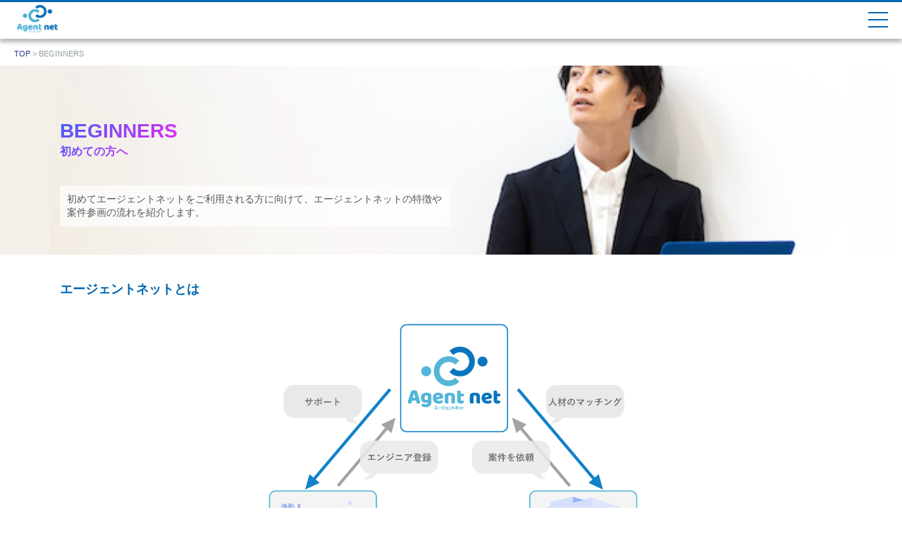

--- FILE ---
content_type: text/html; charset=UTF-8
request_url: https://agentnet.tokyo/beginners/
body_size: 9610
content:
<!DOCTYPE html><html lang="ja"><head><meta charset="UTF-8"><meta name="viewport" content="width=device-width,initial-scale=1.0,minimum-scale=1.0">  <script>(function(w,d,s,l,i){w[l]=w[l]||[];w[l].push({'gtm.start':
        new Date().getTime(),event:'gtm.js'});var f=d.getElementsByTagName(s)[0],
        j=d.createElement(s),dl=l!='dataLayer'?'&l='+l:'';j.async=true;j.src=
        'https://www.googletagmanager.com/gtm.js?id='+i+dl;f.parentNode.insertBefore(j,f);
        })(window,document,'script','dataLayer','GTM-WXF5GW5');</script> <link rel="stylesheet" media="print" onload="this.onload=null;this.media='all';" id="ao_optimized_gfonts" href="https://fonts.googleapis.com/css?family=Bitter:200%7COxygen:300,400%7CPoppins:300%7CRoboto+Slab&amp;display=swap" /><link rel="stylesheet" href="https://agentnet.tokyo/wp-content/cache/autoptimize/css/autoptimize_single_0e847a7c2d9c0f332a13e2c4283904f7.css"><link rel="preconnect" href="https://fonts.gstatic.com"> <!--[if lt IE 9]> <script src="http://html5shiv.googlecode.com/svn/trunk/html5.js"></script> <script src="http://css3-mediaqueries-js.googlecode.com/svn/trunk/css3-mediaqueries.js"></script> <![endif]--><meta name='robots' content='index, follow, max-image-preview:large, max-snippet:-1, max-video-preview:-1' /><title>BEGINNERS - AgentNet</title><link rel="canonical" href="https://agentnet.tokyo/beginners/" /><meta property="og:locale" content="ja_JP" /><meta property="og:type" content="article" /><meta property="og:title" content="BEGINNERS - AgentNet" /><meta property="og:url" content="https://agentnet.tokyo/beginners/" /><meta property="og:site_name" content="AgentNet" /><meta name="twitter:card" content="summary_large_image" /><meta name="twitter:site" content="@AgentNet2" /> <script type="application/ld+json" class="yoast-schema-graph">{"@context":"https://schema.org","@graph":[{"@type":"Organization","@id":"https://agentnet.tokyo/#organization","name":"Agent net","url":"https://agentnet.tokyo/","sameAs":["https://twitter.com/AgentNet2"],"logo":{"@type":"ImageObject","inLanguage":"ja","@id":"https://agentnet.tokyo/#/schema/logo/image/","url":"https://agentnet.tokyo/wp-content/uploads/2022/07/Agentnet_FIX.png","contentUrl":"https://agentnet.tokyo/wp-content/uploads/2022/07/Agentnet_FIX.png","width":1348,"height":972,"caption":"Agent net"},"image":{"@id":"https://agentnet.tokyo/#/schema/logo/image/"}},{"@type":"WebSite","@id":"https://agentnet.tokyo/#website","url":"https://agentnet.tokyo/","name":"AgentNet","description":"フリーランスエンジニア、クリエイターの為の案件紹介サービス","publisher":{"@id":"https://agentnet.tokyo/#organization"},"potentialAction":[{"@type":"SearchAction","target":{"@type":"EntryPoint","urlTemplate":"https://agentnet.tokyo/?s={search_term_string}"},"query-input":"required name=search_term_string"}],"inLanguage":"ja"},{"@type":"WebPage","@id":"https://agentnet.tokyo/beginners/","url":"https://agentnet.tokyo/beginners/","name":"BEGINNERS - AgentNet","isPartOf":{"@id":"https://agentnet.tokyo/#website"},"datePublished":"2022-06-29T07:22:52+00:00","dateModified":"2022-06-29T07:22:52+00:00","breadcrumb":{"@id":"https://agentnet.tokyo/beginners/#breadcrumb"},"inLanguage":"ja","potentialAction":[{"@type":"ReadAction","target":["https://agentnet.tokyo/beginners/"]}]},{"@type":"BreadcrumbList","@id":"https://agentnet.tokyo/beginners/#breadcrumb","itemListElement":[{"@type":"ListItem","position":1,"name":"TOP","item":"https://agentnet.tokyo/"},{"@type":"ListItem","position":2,"name":"BEGINNERS"}]}]}</script> <link rel='dns-prefetch' href='//www.google.com' /><link href='https://fonts.gstatic.com' crossorigin='anonymous' rel='preconnect' /><link rel="alternate" title="oEmbed (JSON)" type="application/json+oembed" href="https://agentnet.tokyo/wp-json/oembed/1.0/embed?url=https%3A%2F%2Fagentnet.tokyo%2Fbeginners%2F" /><link rel="alternate" title="oEmbed (XML)" type="text/xml+oembed" href="https://agentnet.tokyo/wp-json/oembed/1.0/embed?url=https%3A%2F%2Fagentnet.tokyo%2Fbeginners%2F&#038;format=xml" /><style id='wp-img-auto-sizes-contain-inline-css' type='text/css'>img:is([sizes=auto i],[sizes^="auto," i]){contain-intrinsic-size:3000px 1500px}
/*# sourceURL=wp-img-auto-sizes-contain-inline-css */</style><style id='wp-block-library-inline-css' type='text/css'>:root{--wp-block-synced-color:#7a00df;--wp-block-synced-color--rgb:122,0,223;--wp-bound-block-color:var(--wp-block-synced-color);--wp-editor-canvas-background:#ddd;--wp-admin-theme-color:#007cba;--wp-admin-theme-color--rgb:0,124,186;--wp-admin-theme-color-darker-10:#006ba1;--wp-admin-theme-color-darker-10--rgb:0,107,160.5;--wp-admin-theme-color-darker-20:#005a87;--wp-admin-theme-color-darker-20--rgb:0,90,135;--wp-admin-border-width-focus:2px}@media (min-resolution:192dpi){:root{--wp-admin-border-width-focus:1.5px}}.wp-element-button{cursor:pointer}:root .has-very-light-gray-background-color{background-color:#eee}:root .has-very-dark-gray-background-color{background-color:#313131}:root .has-very-light-gray-color{color:#eee}:root .has-very-dark-gray-color{color:#313131}:root .has-vivid-green-cyan-to-vivid-cyan-blue-gradient-background{background:linear-gradient(135deg,#00d084,#0693e3)}:root .has-purple-crush-gradient-background{background:linear-gradient(135deg,#34e2e4,#4721fb 50%,#ab1dfe)}:root .has-hazy-dawn-gradient-background{background:linear-gradient(135deg,#faaca8,#dad0ec)}:root .has-subdued-olive-gradient-background{background:linear-gradient(135deg,#fafae1,#67a671)}:root .has-atomic-cream-gradient-background{background:linear-gradient(135deg,#fdd79a,#004a59)}:root .has-nightshade-gradient-background{background:linear-gradient(135deg,#330968,#31cdcf)}:root .has-midnight-gradient-background{background:linear-gradient(135deg,#020381,#2874fc)}:root{--wp--preset--font-size--normal:16px;--wp--preset--font-size--huge:42px}.has-regular-font-size{font-size:1em}.has-larger-font-size{font-size:2.625em}.has-normal-font-size{font-size:var(--wp--preset--font-size--normal)}.has-huge-font-size{font-size:var(--wp--preset--font-size--huge)}.has-text-align-center{text-align:center}.has-text-align-left{text-align:left}.has-text-align-right{text-align:right}.has-fit-text{white-space:nowrap!important}#end-resizable-editor-section{display:none}.aligncenter{clear:both}.items-justified-left{justify-content:flex-start}.items-justified-center{justify-content:center}.items-justified-right{justify-content:flex-end}.items-justified-space-between{justify-content:space-between}.screen-reader-text{border:0;clip-path:inset(50%);height:1px;margin:-1px;overflow:hidden;padding:0;position:absolute;width:1px;word-wrap:normal!important}.screen-reader-text:focus{background-color:#ddd;clip-path:none;color:#444;display:block;font-size:1em;height:auto;left:5px;line-height:normal;padding:15px 23px 14px;text-decoration:none;top:5px;width:auto;z-index:100000}html :where(.has-border-color){border-style:solid}html :where([style*=border-top-color]){border-top-style:solid}html :where([style*=border-right-color]){border-right-style:solid}html :where([style*=border-bottom-color]){border-bottom-style:solid}html :where([style*=border-left-color]){border-left-style:solid}html :where([style*=border-width]){border-style:solid}html :where([style*=border-top-width]){border-top-style:solid}html :where([style*=border-right-width]){border-right-style:solid}html :where([style*=border-bottom-width]){border-bottom-style:solid}html :where([style*=border-left-width]){border-left-style:solid}html :where(img[class*=wp-image-]){height:auto;max-width:100%}:where(figure){margin:0 0 1em}html :where(.is-position-sticky){--wp-admin--admin-bar--position-offset:var(--wp-admin--admin-bar--height,0px)}@media screen and (max-width:600px){html :where(.is-position-sticky){--wp-admin--admin-bar--position-offset:0px}}
/* VK Color Palettes */

/*# sourceURL=wp-block-library-inline-css */</style><style id='global-styles-inline-css' type='text/css'>:root{--wp--preset--aspect-ratio--square: 1;--wp--preset--aspect-ratio--4-3: 4/3;--wp--preset--aspect-ratio--3-4: 3/4;--wp--preset--aspect-ratio--3-2: 3/2;--wp--preset--aspect-ratio--2-3: 2/3;--wp--preset--aspect-ratio--16-9: 16/9;--wp--preset--aspect-ratio--9-16: 9/16;--wp--preset--color--black: #000000;--wp--preset--color--cyan-bluish-gray: #abb8c3;--wp--preset--color--white: #ffffff;--wp--preset--color--pale-pink: #f78da7;--wp--preset--color--vivid-red: #cf2e2e;--wp--preset--color--luminous-vivid-orange: #ff6900;--wp--preset--color--luminous-vivid-amber: #fcb900;--wp--preset--color--light-green-cyan: #7bdcb5;--wp--preset--color--vivid-green-cyan: #00d084;--wp--preset--color--pale-cyan-blue: #8ed1fc;--wp--preset--color--vivid-cyan-blue: #0693e3;--wp--preset--color--vivid-purple: #9b51e0;--wp--preset--gradient--vivid-cyan-blue-to-vivid-purple: linear-gradient(135deg,rgb(6,147,227) 0%,rgb(155,81,224) 100%);--wp--preset--gradient--light-green-cyan-to-vivid-green-cyan: linear-gradient(135deg,rgb(122,220,180) 0%,rgb(0,208,130) 100%);--wp--preset--gradient--luminous-vivid-amber-to-luminous-vivid-orange: linear-gradient(135deg,rgb(252,185,0) 0%,rgb(255,105,0) 100%);--wp--preset--gradient--luminous-vivid-orange-to-vivid-red: linear-gradient(135deg,rgb(255,105,0) 0%,rgb(207,46,46) 100%);--wp--preset--gradient--very-light-gray-to-cyan-bluish-gray: linear-gradient(135deg,rgb(238,238,238) 0%,rgb(169,184,195) 100%);--wp--preset--gradient--cool-to-warm-spectrum: linear-gradient(135deg,rgb(74,234,220) 0%,rgb(151,120,209) 20%,rgb(207,42,186) 40%,rgb(238,44,130) 60%,rgb(251,105,98) 80%,rgb(254,248,76) 100%);--wp--preset--gradient--blush-light-purple: linear-gradient(135deg,rgb(255,206,236) 0%,rgb(152,150,240) 100%);--wp--preset--gradient--blush-bordeaux: linear-gradient(135deg,rgb(254,205,165) 0%,rgb(254,45,45) 50%,rgb(107,0,62) 100%);--wp--preset--gradient--luminous-dusk: linear-gradient(135deg,rgb(255,203,112) 0%,rgb(199,81,192) 50%,rgb(65,88,208) 100%);--wp--preset--gradient--pale-ocean: linear-gradient(135deg,rgb(255,245,203) 0%,rgb(182,227,212) 50%,rgb(51,167,181) 100%);--wp--preset--gradient--electric-grass: linear-gradient(135deg,rgb(202,248,128) 0%,rgb(113,206,126) 100%);--wp--preset--gradient--midnight: linear-gradient(135deg,rgb(2,3,129) 0%,rgb(40,116,252) 100%);--wp--preset--font-size--small: 13px;--wp--preset--font-size--medium: 20px;--wp--preset--font-size--large: 36px;--wp--preset--font-size--x-large: 42px;--wp--preset--spacing--20: 0.44rem;--wp--preset--spacing--30: 0.67rem;--wp--preset--spacing--40: 1rem;--wp--preset--spacing--50: 1.5rem;--wp--preset--spacing--60: 2.25rem;--wp--preset--spacing--70: 3.38rem;--wp--preset--spacing--80: 5.06rem;--wp--preset--shadow--natural: 6px 6px 9px rgba(0, 0, 0, 0.2);--wp--preset--shadow--deep: 12px 12px 50px rgba(0, 0, 0, 0.4);--wp--preset--shadow--sharp: 6px 6px 0px rgba(0, 0, 0, 0.2);--wp--preset--shadow--outlined: 6px 6px 0px -3px rgb(255, 255, 255), 6px 6px rgb(0, 0, 0);--wp--preset--shadow--crisp: 6px 6px 0px rgb(0, 0, 0);}:where(.is-layout-flex){gap: 0.5em;}:where(.is-layout-grid){gap: 0.5em;}body .is-layout-flex{display: flex;}.is-layout-flex{flex-wrap: wrap;align-items: center;}.is-layout-flex > :is(*, div){margin: 0;}body .is-layout-grid{display: grid;}.is-layout-grid > :is(*, div){margin: 0;}:where(.wp-block-columns.is-layout-flex){gap: 2em;}:where(.wp-block-columns.is-layout-grid){gap: 2em;}:where(.wp-block-post-template.is-layout-flex){gap: 1.25em;}:where(.wp-block-post-template.is-layout-grid){gap: 1.25em;}.has-black-color{color: var(--wp--preset--color--black) !important;}.has-cyan-bluish-gray-color{color: var(--wp--preset--color--cyan-bluish-gray) !important;}.has-white-color{color: var(--wp--preset--color--white) !important;}.has-pale-pink-color{color: var(--wp--preset--color--pale-pink) !important;}.has-vivid-red-color{color: var(--wp--preset--color--vivid-red) !important;}.has-luminous-vivid-orange-color{color: var(--wp--preset--color--luminous-vivid-orange) !important;}.has-luminous-vivid-amber-color{color: var(--wp--preset--color--luminous-vivid-amber) !important;}.has-light-green-cyan-color{color: var(--wp--preset--color--light-green-cyan) !important;}.has-vivid-green-cyan-color{color: var(--wp--preset--color--vivid-green-cyan) !important;}.has-pale-cyan-blue-color{color: var(--wp--preset--color--pale-cyan-blue) !important;}.has-vivid-cyan-blue-color{color: var(--wp--preset--color--vivid-cyan-blue) !important;}.has-vivid-purple-color{color: var(--wp--preset--color--vivid-purple) !important;}.has-black-background-color{background-color: var(--wp--preset--color--black) !important;}.has-cyan-bluish-gray-background-color{background-color: var(--wp--preset--color--cyan-bluish-gray) !important;}.has-white-background-color{background-color: var(--wp--preset--color--white) !important;}.has-pale-pink-background-color{background-color: var(--wp--preset--color--pale-pink) !important;}.has-vivid-red-background-color{background-color: var(--wp--preset--color--vivid-red) !important;}.has-luminous-vivid-orange-background-color{background-color: var(--wp--preset--color--luminous-vivid-orange) !important;}.has-luminous-vivid-amber-background-color{background-color: var(--wp--preset--color--luminous-vivid-amber) !important;}.has-light-green-cyan-background-color{background-color: var(--wp--preset--color--light-green-cyan) !important;}.has-vivid-green-cyan-background-color{background-color: var(--wp--preset--color--vivid-green-cyan) !important;}.has-pale-cyan-blue-background-color{background-color: var(--wp--preset--color--pale-cyan-blue) !important;}.has-vivid-cyan-blue-background-color{background-color: var(--wp--preset--color--vivid-cyan-blue) !important;}.has-vivid-purple-background-color{background-color: var(--wp--preset--color--vivid-purple) !important;}.has-black-border-color{border-color: var(--wp--preset--color--black) !important;}.has-cyan-bluish-gray-border-color{border-color: var(--wp--preset--color--cyan-bluish-gray) !important;}.has-white-border-color{border-color: var(--wp--preset--color--white) !important;}.has-pale-pink-border-color{border-color: var(--wp--preset--color--pale-pink) !important;}.has-vivid-red-border-color{border-color: var(--wp--preset--color--vivid-red) !important;}.has-luminous-vivid-orange-border-color{border-color: var(--wp--preset--color--luminous-vivid-orange) !important;}.has-luminous-vivid-amber-border-color{border-color: var(--wp--preset--color--luminous-vivid-amber) !important;}.has-light-green-cyan-border-color{border-color: var(--wp--preset--color--light-green-cyan) !important;}.has-vivid-green-cyan-border-color{border-color: var(--wp--preset--color--vivid-green-cyan) !important;}.has-pale-cyan-blue-border-color{border-color: var(--wp--preset--color--pale-cyan-blue) !important;}.has-vivid-cyan-blue-border-color{border-color: var(--wp--preset--color--vivid-cyan-blue) !important;}.has-vivid-purple-border-color{border-color: var(--wp--preset--color--vivid-purple) !important;}.has-vivid-cyan-blue-to-vivid-purple-gradient-background{background: var(--wp--preset--gradient--vivid-cyan-blue-to-vivid-purple) !important;}.has-light-green-cyan-to-vivid-green-cyan-gradient-background{background: var(--wp--preset--gradient--light-green-cyan-to-vivid-green-cyan) !important;}.has-luminous-vivid-amber-to-luminous-vivid-orange-gradient-background{background: var(--wp--preset--gradient--luminous-vivid-amber-to-luminous-vivid-orange) !important;}.has-luminous-vivid-orange-to-vivid-red-gradient-background{background: var(--wp--preset--gradient--luminous-vivid-orange-to-vivid-red) !important;}.has-very-light-gray-to-cyan-bluish-gray-gradient-background{background: var(--wp--preset--gradient--very-light-gray-to-cyan-bluish-gray) !important;}.has-cool-to-warm-spectrum-gradient-background{background: var(--wp--preset--gradient--cool-to-warm-spectrum) !important;}.has-blush-light-purple-gradient-background{background: var(--wp--preset--gradient--blush-light-purple) !important;}.has-blush-bordeaux-gradient-background{background: var(--wp--preset--gradient--blush-bordeaux) !important;}.has-luminous-dusk-gradient-background{background: var(--wp--preset--gradient--luminous-dusk) !important;}.has-pale-ocean-gradient-background{background: var(--wp--preset--gradient--pale-ocean) !important;}.has-electric-grass-gradient-background{background: var(--wp--preset--gradient--electric-grass) !important;}.has-midnight-gradient-background{background: var(--wp--preset--gradient--midnight) !important;}.has-small-font-size{font-size: var(--wp--preset--font-size--small) !important;}.has-medium-font-size{font-size: var(--wp--preset--font-size--medium) !important;}.has-large-font-size{font-size: var(--wp--preset--font-size--large) !important;}.has-x-large-font-size{font-size: var(--wp--preset--font-size--x-large) !important;}
/*# sourceURL=global-styles-inline-css */</style><style id='classic-theme-styles-inline-css' type='text/css'>/*! This file is auto-generated */
.wp-block-button__link{color:#fff;background-color:#32373c;border-radius:9999px;box-shadow:none;text-decoration:none;padding:calc(.667em + 2px) calc(1.333em + 2px);font-size:1.125em}.wp-block-file__button{background:#32373c;color:#fff;text-decoration:none}
/*# sourceURL=/wp-includes/css/classic-themes.min.css */</style><link rel='stylesheet' id='contact-form-7-css' href='https://agentnet.tokyo/wp-content/cache/autoptimize/css/autoptimize_single_e6fae855021a88a0067fcc58121c594f.css?ver=5.6.1' type='text/css' media='all' /><link rel='stylesheet' id='vk-components-style-css' href='https://agentnet.tokyo/wp-content/cache/autoptimize/css/autoptimize_single_a8c570a20f45580def2198fd450b91d5.css?ver=1658803900' type='text/css' media='all' /><link rel='stylesheet' id='vkblocks-bootstrap-css' href='https://agentnet.tokyo/wp-content/cache/autoptimize/css/autoptimize_single_35ccccfaa47dbce7e38b30777f7b65f5.css?ver=4.3.1' type='text/css' media='all' /><link rel='stylesheet' id='vk-blocks-build-css-css' href='https://agentnet.tokyo/wp-content/cache/autoptimize/css/autoptimize_single_ab7c4994f51698cd6d53b215dc5c0bce.css?ver=1.39.2.1' type='text/css' media='all' /><style id='vk-blocks-build-css-inline-css' type='text/css'>:root {--vk_flow-arrow: url(https://agentnet.tokyo/wp-content/plugins/vk-blocks/inc/vk-blocks/images/arrow_bottom.svg);--vk_image-mask-wave01: url(https://agentnet.tokyo/wp-content/plugins/vk-blocks/inc/vk-blocks/images/wave01.svg);--vk_image-mask-wave02: url(https://agentnet.tokyo/wp-content/plugins/vk-blocks/inc/vk-blocks/images/wave02.svg);--vk_image-mask-wave03: url(https://agentnet.tokyo/wp-content/plugins/vk-blocks/inc/vk-blocks/images/wave03.svg);--vk_image-mask-wave04: url(https://agentnet.tokyo/wp-content/plugins/vk-blocks/inc/vk-blocks/images/wave04.svg);}
:root { --vk-size-text: 16px;--vk-color-primary:#337ab7; }

	:root {

		--vk-balloon-border-width:1px;

		--vk-balloon-speech-offset:-12px;
	}
	
/*# sourceURL=vk-blocks-build-css-inline-css */</style><link rel='stylesheet' id='vk-font-awesome-css' href='https://agentnet.tokyo/wp-content/plugins/vk-blocks/vendor/vektor-inc/font-awesome-versions/src/versions/6/css/all.min.css?ver=6.1.0' type='text/css' media='all' /><link rel="https://api.w.org/" href="https://agentnet.tokyo/wp-json/" /><link rel="alternate" title="JSON" type="application/json" href="https://agentnet.tokyo/wp-json/wp/v2/pages/625" /><link rel="EditURI" type="application/rsd+xml" title="RSD" href="https://agentnet.tokyo/xmlrpc.php?rsd" /><meta name="generator" content="WordPress 6.9" /><link rel='shortlink' href='https://agentnet.tokyo/?p=625' /><style type="text/css" id="wp-custom-css">.grecaptcha-badge { visibility: hidden; }
.vk_balloon_icon figure { text-align: center; width: 100%; }
.vk_balloon_icon img { width: 100%; height: auto;}
.vk_balloon_icon_name { width: 100%; }</style></head><body> <noscript><iframe src="https://www.googletagmanager.com/ns.html?id=GTM-WXF5GW5"
 height="0" width="0" style="display:none;visibility:hidden"></iframe></noscript><header><div class="header"><div class="inner"><div class="header_logo"> <a href="https://agentnet.tokyo"><img src="https://agentnet.tokyo/wp-content/themes/agentnetsite/img/agentnet_logo.webp" width="270" height="194" alt="エージェントネットロゴ"></a></div><div class="header_menu"><div class="header_nav" id="gNav"><nav><ul class="main_nav"><li><a href="https://agentnet.tokyo">TOP<span>トップページ</span></a></li><li><a href="https://agentnet.tokyo/beginners">BEGINNERS<span>初めての方へ</span></a></li><li><a href="https://agentnet.tokyo/about-us">ABOUT US<span>わたしたちについて</span></a></li><li><a href="https://agentnet.tokyo/faq">FAQ<span>よくある質問</span></a></li><li><a href="https://agentnet.tokyo/useful">USEFUL<span>フリーランスお役立ち情報</span></a></li><li><a href="https://agentnet.tokyo/agentnet-media">WEB MEDIA<span>ウェブメディア</span></a></li><li><a href="https://agentnet.tokyo/entry">ENTRY<span>エンジニア登録</span></a></li><li><a href="https://agentnet.tokyo/contact">CONTACT<span>お問い合わせ</span></a></li></ul><ul class="sub_nav"><li><a href="https://agentnet.tokyo/client">企業担当者様はこちら</a></li><li><a href="https://agentnet.tokyo/news">ニュース</a></li><li><a href="https://agentnet.tokyo/privacy-policy">プライバシーポリシー</a></li><li><a href="https://agentnet.tokyo/site-map">サイトマップ</a></li></ul><h2>関連サイト</h2><ul class="sub_02_nav"><li><a href="https://next-location.com" target="blank">運営会社 <i class="las la-external-link-alt"></i></a></li><li><a href="https://twitter.com/AgentNet2" target="blank">Twitter <i class="las la-external-link-alt"></i></a></li></ul></nav></div><div class="hamburger" id="hamburger"> <span id="line_01"></span> <span id="line_02"></span> <span id="line_03"></span></div></div></div></div></header><main><p id="breadcrumbs"><span><span><a href="https://agentnet.tokyo/">TOP</a> &gt; <span class="breadcrumb_last" aria-current="page">BEGINNERS</span></span></span></p><div class="lower_title_bg"><div class="lower_title_box beginners_title container"><h1>BEGINNERS<br><span>初めての方へ</span></h1><p>初めてエージェントネットをご利用される方に向けて、エージェントネットの特徴や案件参画の流れを紹介します。</p></div></div><section><div class="lower_content_box about_agentnet container"><h2>エージェントネットとは</h2> <noscript><img class="about_agentnet_img" src="https://agentnet.tokyo/wp-content/themes/agentnetsite/img/beginners_img.png" alt="エージェントネット仕組み"></noscript><img class="lazyload about_agentnet_img" src='data:image/svg+xml,%3Csvg%20xmlns=%22http://www.w3.org/2000/svg%22%20viewBox=%220%200%20210%20140%22%3E%3C/svg%3E' data-src="https://agentnet.tokyo/wp-content/themes/agentnetsite/img/beginners_img.png" alt="エージェントネット仕組み"><p>エージェントネットは、IT専門のフリーランスエンジニアをサポートするエージェントサービスです。業界に精通したプロの専任エージェントが、あなたの希望条件に合った案件をご提案させて頂きます。営業や単価交渉はもちろんのこと、参画中や次回の案件に至るまで徹底的にサポートしております。</p><h3>エージェントネットのサポート</h3><ul class="about_agentnet_suport_box"><li> <span>01</span> <noscript><img src="https://agentnet.tokyo/wp-content/themes/agentnetsite/img/about_suport_01.png" alt="サポート01"></noscript><img class="lazyload" src='data:image/svg+xml,%3Csvg%20xmlns=%22http://www.w3.org/2000/svg%22%20viewBox=%220%200%20210%20140%22%3E%3C/svg%3E' data-src="https://agentnet.tokyo/wp-content/themes/agentnetsite/img/about_suport_01.png" alt="サポート01"><h4>案件の提案</h4><p>面談時にヒアリングさせて頂いた希望の条件やスキルシート、これまでの経歴を元に条件にマッチした案件を提案させて頂きます。</p></li><li> <span>02</span> <noscript><img src="https://agentnet.tokyo/wp-content/themes/agentnetsite/img/about_suport_02.png" alt="サポート02"></noscript><img class="lazyload" src='data:image/svg+xml,%3Csvg%20xmlns=%22http://www.w3.org/2000/svg%22%20viewBox=%220%200%20210%20140%22%3E%3C/svg%3E' data-src="https://agentnet.tokyo/wp-content/themes/agentnetsite/img/about_suport_02.png" alt="サポート02"><h4>企業との単価交渉</h4><p>自分ではなかなか難しい、企業との単価アップの交渉も専任のプロのエージェントが責任を持って代わりに行わせて頂きます。</p></li><li> <span>03</span> <noscript><img src="https://agentnet.tokyo/wp-content/themes/agentnetsite/img/about_suport_03.png" alt="サポート03"></noscript><img class="lazyload" src='data:image/svg+xml,%3Csvg%20xmlns=%22http://www.w3.org/2000/svg%22%20viewBox=%220%200%20210%20140%22%3E%3C/svg%3E' data-src="https://agentnet.tokyo/wp-content/themes/agentnetsite/img/about_suport_03.png" alt="サポート03"><h4>参画中のフォロー</h4><p>案件の提案だけではなく、案件参画中も近況のヒアリング等を行い、ひとりひとりに合ったサポートを行わせて頂きます。</p></li><li> <span>04</span> <noscript><img src="https://agentnet.tokyo/wp-content/themes/agentnetsite/img/about_suport_04.png" alt="サポート04"></noscript><img class="lazyload" src='data:image/svg+xml,%3Csvg%20xmlns=%22http://www.w3.org/2000/svg%22%20viewBox=%220%200%20210%20140%22%3E%3C/svg%3E' data-src="https://agentnet.tokyo/wp-content/themes/agentnetsite/img/about_suport_04.png" alt="サポート04"><h4>キャリアアップの相談</h4><p>将来の理想に向かってキャリアアップ等の相談ものらせて頂きます。相談頂くことで、それに向けた案件のご提案をすることも可能になります。</p></li></ul></div></section><section><div class="top_cv_btn"> <span class="explanation">30秒でカンタン無料登録</span> <a href=""><span>無料</span>エンジニア登録する</a></div></section><section><div class="worries container"><h2>こんなお悩みありませんか？</h2><div class="worries_box"><ul><li> <span>01</span><div class="worries_inner"><h3>仕事探しや営業の悩み</h3><p>● 忙しくて営業する暇がない。営業が苦手。</p><p>● なかなか自分に合った仕事が見つからない。</p><p>● フリーランスでも収入を安定させたい。</p></div></li><li> <span>02</span><div class="worries_inner"><h3>案件の悩み</h3><p>● 案件単価を上げたい</p><p>● リモートでの仕事がしたい</p><p>● 上流工程に携わりたい</p></div></li></ul></div><div class="worries_solution"><h3>エージェントネットが<br>これらの課題を解決します！</h3><ul><li>プロの専任エージェントがお仕事探しを徹底サポート</li><li>継続的に高収入を実現するために直接案件を多数獲得</li><li>あなたの条件にマッチする案件を厳選してご提案</li></ul></div></div></section><section><div class="lower_content_box about_flow container"><h2>ご利用の流れ</h2><div class="beginners_flow_image"> <noscript><img src="https://agentnet.tokyo/wp-content/themes/agentnetsite/img/beginners_flow_image_01.png" alt="ご利用の流れ1〜3"></noscript><img class="lazyload" src='data:image/svg+xml,%3Csvg%20xmlns=%22http://www.w3.org/2000/svg%22%20viewBox=%220%200%20210%20140%22%3E%3C/svg%3E' data-src="https://agentnet.tokyo/wp-content/themes/agentnetsite/img/beginners_flow_image_01.png" alt="ご利用の流れ1〜3"> <noscript><img src="https://agentnet.tokyo/wp-content/themes/agentnetsite/img/beginners_flow_image_02.png" alt="ご利用の流れ4〜6"></noscript><img class="lazyload" src='data:image/svg+xml,%3Csvg%20xmlns=%22http://www.w3.org/2000/svg%22%20viewBox=%220%200%20210%20140%22%3E%3C/svg%3E' data-src="https://agentnet.tokyo/wp-content/themes/agentnetsite/img/beginners_flow_image_02.png" alt="ご利用の流れ4〜6"></div><ol><li><div class="about_flow_title_box"> <span>STEP 01</span><h3>無料エンジニア登録</h3></div><p>まずはウェブより<a href="">無料エンジニア登録</a>を行って下さい。およそ30秒で完了します。</p></li><li><div class="about_flow_title_box"> <span>STEP 02</span><h3>面談（リモート可）</h3></div><p>面談(リモート可)にてあなたのことをしっかりとお聞かせ下さい。こちらでは今までの経歴やスキルについて、希望条件についてお伺いします。</p></li><li><div class="about_flow_title_box"> <span>STEP 03</span><h3>案件のご提案</h3></div><p>面談の際に伺った条件を元に、あなたの理想の将来を実現するために、最適な案件をご紹介させて頂きます。</p></li><li><div class="about_flow_title_box"> <span>STEP 04</span><h3>事前面談</h3></div><p>提案させて頂いた案件に合意頂ける場合には、現場プロジェクトマネージャーとの面談になります。ここでは不安のないように案件や現場についての疑問をしっかりと聞きましょう。</p></li><li><div class="about_flow_title_box"> <span>STEP 05</span><h3>合意・案件参画</h3></div><p>エンジニア・クライアント双方が合意の上で案件参画となります。案件に集中して頂けるように、専任のエージェントが現場でのことから次回案件まで幅広くサポートさせて頂きます。</p></li><li><div class="about_flow_title_box"> <span>STEP 06</span><h3>契約期間満了時</h3></div><p>契約満了の1ヶ月前には、現場継続または次回案件のご提案をさせて頂きますので安定した収入を確保することが可能です。</p></li></ol></div></section><div class="top_cv_btn"> <span class="explanation">30秒でカンタン無料登録</span> <a href=""><span>無料</span>エンジニア登録する</a></div></main><div class="fixed_btn" id="fixed_btn"> <a class="fixed_btn_entry" href="https://agentnet.tokyo/entry"> <span>無料</span>エンジニア登録 </a> <a class="fixed_btn_contact" href="https://agentnet.tokyo/contact"> 問い合わせをする </a></div><footer><div class="footer_bottom_nav_bg"><div class="container"><div class="footer_bottom_nav"> <a href="https://agentnet.tokyo/privacy-policy">プライバシーポリシー</a> <a href="https://agentnet.tokyo/site-map">サイトマップ</a> <a href="https://next-location.com" target="blank">運営会社 <i class="las la-external-link-alt"></i></a></div></div></div><div class="copywrite"> <small>なりたいを叶えるエージェント「Agent net」 ©︎ Agent net</small></div></footer> <script type="speculationrules">{"prefetch":[{"source":"document","where":{"and":[{"href_matches":"/*"},{"not":{"href_matches":["/wp-*.php","/wp-admin/*","/wp-content/uploads/*","/wp-content/*","/wp-content/plugins/*","/wp-content/themes/agentnetsite/*","/*\\?(.+)"]}},{"not":{"selector_matches":"a[rel~=\"nofollow\"]"}},{"not":{"selector_matches":".no-prefetch, .no-prefetch a"}}]},"eagerness":"conservative"}]}</script> <noscript><style>.lazyload{display:none;}</style></noscript><script data-noptimize="1">window.lazySizesConfig=window.lazySizesConfig||{};window.lazySizesConfig.loadMode=1;</script><script async data-noptimize="1" src='https://agentnet.tokyo/wp-content/plugins/autoptimize/classes/external/js/lazysizes.min.js?ao_version=3.1.0'></script><script type="text/javascript" defer='defer' src="https://agentnet.tokyo/wp-includes/js/dist/vendor/wp-polyfill.min.js?ver=3.15.0" id="wp-polyfill-js"></script> <script type="text/javascript" id="contact-form-7-js-extra">var wpcf7 = {"api":{"root":"https://agentnet.tokyo/wp-json/","namespace":"contact-form-7/v1"},"cached":"1"};
//# sourceURL=contact-form-7-js-extra</script> <script type="text/javascript" defer='defer' src="https://agentnet.tokyo/wp-content/cache/autoptimize/js/autoptimize_single_e7334b0f16895605c1234c69ad86fd4a.js?ver=5.6.1" id="contact-form-7-js"></script> <script type="text/javascript" id="google-invisible-recaptcha-js-before">var renderInvisibleReCaptcha = function() {

    for (var i = 0; i < document.forms.length; ++i) {
        var form = document.forms[i];
        var holder = form.querySelector('.inv-recaptcha-holder');

        if (null === holder) continue;
		holder.innerHTML = '';

         (function(frm){
			var cf7SubmitElm = frm.querySelector('.wpcf7-submit');
            var holderId = grecaptcha.render(holder,{
                'sitekey': '6Le8cXweAAAAAMZgOeyN41updHl4vder8zmzG7cQ', 'size': 'invisible', 'badge' : 'inline',
                'callback' : function (recaptchaToken) {
					if((null !== cf7SubmitElm) && (typeof jQuery != 'undefined')){jQuery(frm).submit();grecaptcha.reset(holderId);return;}
					 HTMLFormElement.prototype.submit.call(frm);
                },
                'expired-callback' : function(){grecaptcha.reset(holderId);}
            });

			if(null !== cf7SubmitElm && (typeof jQuery != 'undefined') ){
				jQuery(cf7SubmitElm).off('click').on('click', function(clickEvt){
					clickEvt.preventDefault();
					grecaptcha.execute(holderId);
				});
			}
			else
			{
				frm.onsubmit = function (evt){evt.preventDefault();grecaptcha.execute(holderId);};
			}


        })(form);
    }
};

//# sourceURL=google-invisible-recaptcha-js-before</script> <script type="text/javascript" defer='defer' async defer src="https://www.google.com/recaptcha/api.js?onload=renderInvisibleReCaptcha&amp;render=explicit" id="google-invisible-recaptcha-js"></script> </body><link rel="stylesheet" href="https://maxst.icons8.com/vue-static/landings/line-awesome/line-awesome/1.3.0/css/line-awesome.min.css"> <script defer src="https://code.jquery.com/jquery-2.2.0.min.js" type="text/javascript"></script> <script>window.addEventListener('DOMContentLoaded', function(){
                var pagetop = $('#fixed_btn');   
                pagetop.hide();
                $(window).scroll(function () {
                    if ($(this).scrollTop() > 500) {  //500pxスクロールしたら表示
                        pagetop.fadeIn();
                    } else {
                        pagetop.fadeOut();
                    }
                });
            });</script>  <script>function hamburger() {
                document.getElementById('line_01').classList.toggle('line_1');
                document.getElementById('line_02').classList.toggle('line_2');
                document.getElementById('line_03').classList.toggle('line_3');
                document.getElementById('gNav').classList.toggle('in');
            }
            document.getElementById('hamburger').addEventListener('click' , function () {
                hamburger();
            } );</script> <script defer src="https://agentnet.tokyo/wp-content/cache/autoptimize/js/autoptimize_single_e1c8ad0b56b81949494ce49b4a5b71d6.js"></script>  <script>var headerHeight = $('.site-header').outerHeight();
            $('a[href^="#"]').click(function() {
                var href= $(this).attr("href");
                var target = $(href);
                var position = target.offset().top - headerHeight;
                $('body,html').stop().animate({scrollTop:position}, 500);   
                return false;
            });</script> </html>

--- FILE ---
content_type: text/css
request_url: https://agentnet.tokyo/wp-content/cache/autoptimize/css/autoptimize_single_0e847a7c2d9c0f332a13e2c4283904f7.css
body_size: 11073
content:
@charset "UTF-8";html,body,div,span,object,iframe,h1,h2,h3,h4,h5,h6,p,blockquote,pre,abbr,address,cite,code,del,dfn,em,img,ins,kbd,q,samp,small,strong,sub,sup,var,b,i,dl,dt,dd,ol,ul,li,fieldset,form,label,legend,table,caption,tbody,tfoot,thead,tr,th,td,article,aside,canvas,details,figcaption,figure,footer,header,hgroup,menu,nav,section,summary,time,mark,audio,video{margin:0;padding:0;border:0;outline:0;font-size:100%;vertical-align:baseline;background:0 0}body{line-height:1}article,aside,details,figcaption,figure,footer,header,hgroup,menu,nav,section{display:block}nav ul{list-style:none}blockquote,q{quotes:none}blockquote:before,blockquote:after,q:before,q:after{content:'';content:none}a{margin:0;padding:0;font-size:100%;vertical-align:baseline;background:0 0}ins{background-color:#ff9;color:#000;text-decoration:none}mark{background-color:#ff9;color:#000;font-style:italic;font-weight:700}del{text-decoration:line-through}abbr[title],dfn[title]{border-bottom:1px dotted;cursor:help}table{border-collapse:collapse;border-spacing:0}hr{display:block;height:1px;border:0;border-top:1px solid #ccc;margin:1em 0;padding:0}input,select{vertical-align:middle}.header{position:fixed;width:100%;height:55px;border-top:solid 3px #0068b3;background-color:#fff;-webkit-box-shadow:0px 5px 5px 0px rgba(158,157,157,.7);box-shadow:0px 5px 5px 0px rgba(158,157,157,.7);z-index:99}.header .inner{display:-webkit-box;display:-ms-flexbox;display:flex;-webkit-box-pack:justify;-ms-flex-pack:justify;justify-content:space-between;-webkit-box-align:center;-ms-flex-align:center;align-items:center;padding:0 20px}.header .inner .header_logo{width:30%}.header .inner .header_logo a img{width:66px;height:auto}.header .inner .header_menu #gNav{background-color:#334559;position:absolute;top:-20px;right:-122%;margin:0;padding:100px 0 0;width:109vw;height:102.5vh;-webkit-transition:.3s;transition:.3s;-webkit-box-shadow:0 0 30px 0 rgba(0,0,0,.1);box-shadow:0 0 30px 0 rgba(0,0,0,.1);z-index:-1;overflow-y:scroll;overflow-x:hidden;-webkit-overflow-scrolling:touch}.header .inner .header_menu #gNav ul.main_nav{margin-top:10PX;padding-left:20px}.header .inner .header_menu #gNav ul.main_nav li{margin-bottom:50px}.header .inner .header_menu #gNav ul.main_nav li a{color:#fff;font-size:15px;font-weight:600;cursor:pointer}.header .inner .header_menu #gNav ul.main_nav li a span{font-size:10px;display:inline-block;margin-left:10px}.header .inner .header_menu #gNav ul.sub_nav{padding:0 20px;display:-webkit-box;display:-ms-flexbox;display:flex;-ms-flex-wrap:wrap;flex-wrap:wrap;margin-bottom:20px}.header .inner .header_menu #gNav ul.sub_nav li{width:50%;margin-bottom:20px}.header .inner .header_menu #gNav ul.sub_nav li a{display:inline-block;color:#fff;font-size:12px}.header .inner .header_menu #gNav ul.sub_02_nav{padding:0 20px 60px;display:-webkit-box;display:-ms-flexbox;display:flex;-ms-flex-wrap:wrap;flex-wrap:wrap}.header .inner .header_menu #gNav ul.sub_02_nav li{width:50%;margin-bottom:20px}.header .inner .header_menu #gNav ul.sub_02_nav li a{display:inline-block;color:#fff;font-size:12px}.header .inner .header_menu #gNav h2{font-size:16px;font-weight:700;color:#929ca3;margin:0 0 20px 20px}.header .inner .header_menu .hamburger{position:relative;width:28px;height:22px;cursor:pointer}.header .inner .header_menu .hamburger span{position:absolute;left:0;width:100%;height:2px;background-color:#0068b3;-webkit-transition:.3s;transition:.3s}.header .inner .header_menu .hamburger span#line_01{top:0}.header .inner .header_menu .hamburger span#line_02{top:10px}.header .inner .header_menu .hamburger span#line_03{bottom:0}.header .inner .header_menu .hamburger span.line_1{background-color:#fff}.header .inner .header_menu .hamburger span.line_1,.header .inner .header_menu .hamburger span.line_3{background-color:#fff}.header .inner .header_menu .in{-webkit-transform:translateX(-100%);transform:translateX(-100%)}.header .inner .header_menu .line_1{-webkit-transform:translateY(20px) rotate(-45deg);transform:translateY(10px) rotate(-45deg)}.header .inner .header_menu .line_2{left:50%;opacity:0;-webkit-animation:active-btn05-bar02 .8s forwards;animation:active-btn05-bar02 .8s forwards}.header .inner .header_menu .line_3{-webkit-transform:translateY(-20px) rotate(45deg);transform:translateY(-10px) rotate(45deg)}.fixed_btn{position:fixed;bottom:0;width:100%;display:-webkit-box;display:-ms-flexbox;display:flex;font-size:15px;z-index:1}@media (min-width:768px){.fixed_btn{width:680px;left:50%;-webkit-transform:translateX(-50%);transform:translateX(-50%)}}.fixed_btn a.fixed_btn_entry{display:-webkit-box;display:-ms-flexbox;display:flex;-webkit-box-pack:center;-ms-flex-pack:center;justify-content:center;-webkit-box-align:center;-ms-flex-align:center;align-items:center;width:50%;height:50px;color:#fff;background-color:#4aaed3}.fixed_btn a.fixed_btn_entry span{background-color:#fff;color:#4aaed3;padding:5px 10px;margin-right:10px}.fixed_btn a.fixed_btn_contact{display:-webkit-box;display:-ms-flexbox;display:flex;-webkit-box-pack:center;-ms-flex-pack:center;justify-content:center;-webkit-box-align:center;-ms-flex-align:center;align-items:center;width:50%;height:50px;color:#fff;background-color:#0068b3}.footer_bottom_nav_bg{border-top:solid 1px #eee;padding:30px 0 0;margin:0 20px}.footer_bottom_nav{display:-webkit-box;display:-ms-flexbox;display:flex;-webkit-box-pack:justify;-ms-flex-pack:justify;justify-content:space-between;margin:0 20px}.footer_bottom_nav a{font-size:13px;color:#51595d;display:-webkit-box;display:-ms-flexbox;display:flex;-webkit-box-align:center;-ms-flex-align:center;align-items:center}.footer_bottom_nav a img{width:11px;margin-left:5px;display:inline-block}.copywrite{padding:30px 0 80px;text-align:center;font-size:11px;color:#51595d}body{font-family:"游ゴシック体",YuGothic,"游ゴシック Medium","Yu Gothic Medium","游ゴシック","Yu Gothic",sans-serif;margin:0;padding:0}*,*:before,*:after{-webkit-box-sizing:border-box;box-sizing:border-box}li{list-style:none}a{text-decoration:none;-webkit-transition:all .5s ease;transition:all .5s ease}@media (min-width:768px){a:hover{opacity:.6}}.container{width:100%;display:block}@media (min-width:768px){.container{margin:0 auto;max-width:1080px}}.top_cv_btn{padding:0 30px;margin:30px 0 60px}@media (min-width:768px){.top_cv_btn{width:480px;margin:30px auto 60px}}.top_cv_btn span.explanation{color:#0068b3;font-size:12px;display:block;width:50%;margin:0 auto 5px;padding:5px 0;text-align:center;position:relative}.top_cv_btn span.explanation:before,.top_cv_btn span.explanation:after{position:absolute;top:0;content:"";width:1px;height:100%;border-left:solid 1px #0068b3}.top_cv_btn span.explanation:before{left:-5px;-webkit-transform:rotate(-40deg);transform:rotate(-40deg)}.top_cv_btn span.explanation:after{right:-5px;-webkit-transform:rotate(40deg);transform:rotate(40deg)}.top_cv_btn a{display:block;line-height:50px;height:50px;background-color:#fa9c3f;color:#fff;text-align:center}.top_cv_btn a span{padding:5px;background-color:#fff;color:#fa9c3f;margin-right:10px}.key_visual{position:relative;height:calc(100vh - 80px);padding:40px 20px 40px;background-color:#fff;z-index:0}@media (min-width:768px){.key_visual{height:auto}}@media (min-width:768px){.key_visual .pc_flex{margin-top:80px;margin-bottom:60px;display:-webkit-box;display:-ms-flexbox;display:flex}.key_visual .pc_flex .pc_left{width:40%}.key_visual .pc_flex .pc_right{width:60%}}.key_visual .key_visual_catchcopy{margin:40px auto 20px;width:calc(100% - 40px);text-align:center}@media (min-width:768px){.key_visual .key_visual_catchcopy{margin-top:0}}.key_visual .key_visual_catchcopy h1{font-size:38px;line-height:1.2;z-index:0;color:#51595d}.key_visual .key_visual_catchcopy h1 .key_visual_catchcopy_small{font-size:25px}.key_visual .key_visual_catchcopy h1 .key_visual_catchcopy_blue{color:#0068b3}.key_visual .key_visual_catchcopy p{font-size:14px;letter-spacing:1px;margin-top:10px}.key_visual .authority_box{width:100%;display:-webkit-box;display:-ms-flexbox;display:flex;-webkit-box-pack:justify;-ms-flex-pack:justify;justify-content:space-between;-webkit-box-align:center;-ms-flex-align:center;align-items:center;margin-bottom:0}.key_visual .authority_box div{position:relative;width:calc(50% - 10px);height:100px}.key_visual .authority_box div img{position:absolute;bottom:10px;left:50%;-webkit-transform:translateX(-50%);transform:translateX(-50%);width:155px}.key_visual .authority_box div p{position:absolute;top:0;left:50%;-webkit-transform:translateX(-50%);transform:translateX(-50%);font-size:13px;font-weight:700;line-height:1.5;text-align:center;margin-top:16px}.key_visual .authority_box div p span.blue{color:#0068b3}.key_visual .authority_box div p span.num{font-size:23px}.key_visual .authority_box div p span.thin{font-weight:400}.key_visual .authority_box div p span.annotation_02{font-size:11px;color:#999;margin-top:-5px}.key_visual .authority_box div.authority_02 p{margin-top:7px;line-height:1.3}.key_visual .key_visual_image{margin-top:-30px;width:100%;height:340px;background-image:url(//agentnet.tokyo/wp-content/themes/agentnetsite/img/agentnet_main03.webp);background-size:cover;background-position:center}@media (min-width:768px){.key_visual .key_visual_image{position:absolute;top:80px;right:0;width:180%;margin:0;height:420px}}.key_visual a.key_visual_btn{position:absolute;bottom:30px;left:20px;display:-webkit-box;display:-ms-flexbox;display:flex;-webkit-box-align:center;-ms-flex-align:center;align-items:center;-webkit-box-pack:center;-ms-flex-pack:center;justify-content:center;font-size:15px;font-weight:700;color:#fff;background-color:#fa9c3f;border-radius:3px;width:calc(100% - 60px);height:50px;margin:0 10px;z-index:0}@media (min-width:768px){.key_visual a.key_visual_btn{bottom:40px;left:50px;width:calc(40% - 100px);margin:0 auto}}.key_visual_bottom{background-color:#fff;padding:0 30px 60px}@media (min-width:768px){.key_visual_bottom{width:40%;position:relative}}.key_visual_bottom a{display:-webkit-box;display:-ms-flexbox;display:flex;-webkit-box-pack:center;-ms-flex-pack:center;justify-content:center;-webkit-box-align:center;-ms-flex-align:center;align-items:center;font-size:16px;font-weight:700;border:solid 1px #d1d0d0;border-radius:3px;width:100%;height:50px;color:#51595d;background-color:#fff;margin-bottom:10px;-webkit-box-shadow:1px 1px 1px 1px rgba(221,221,221,.9);box-shadow:1px 1px 1px 1px rgba(221,221,221,.9)}@media (min-width:768px){.key_visual_bottom a{width:calc(100% - 100px);position:absolute;top:-20px;left:50px}}.key_visual_bottom p{color:#999;font-size:12px;margin-top:20px;line-height:1.4}@media (min-width:768px){.key_visual_bottom p{width:calc(100% - 60px);position:absolute;top:20px;left:50px}}.company_strength{background:linear-gradient(-45deg,#435ef4,#f724f7);padding:60px 20px}.company_strength h2{font-size:17px;line-height:1.4;color:#fff;text-align:center;margin-bottom:30px}.company_strength h2 span{font-size:28px}.company_strength .company_strength_matter{text-align:center}.company_strength .company_strength_matter span{display:inline-block;color:#fff;margin:0 10px 10px 0;font-size:14px;border:solid 1px #fff;border-radius:3px;padding:5px 7px}.matter_example{padding:60px 0 20px 20px}.matter_example ul.matter_example_content{display:-webkit-box;display:-ms-flexbox;display:flex;-webkit-box-align:stretch;-ms-flex-align:stretch;align-items:stretch;-ms-scroll-snap-type:x mandatory;scroll-snap-type:x mandatory;width:100%;overflow-x:scroll;-webkit-overflow-scrolling:touch;overflow-scrolling:touch}.matter_example ul.matter_example_content li.matter_example_content_inner{width:65%;height:100%;padding:20px;margin:10px 20px 10px 10px;border-radius:10px;-webkit-box-shadow:0px 1px 9px 0px rgba(0,0,0,.3);box-shadow:0px 1px 9px 0px rgba(0,0,0,.3);-webkit-box-flex:0;-ms-flex:none;flex:none;color:#51595d}@media (min-width:768px){.matter_example ul.matter_example_content li.matter_example_content_inner{width:35%}}.matter_example ul.matter_example_content li.matter_example_content_inner span.matter_cat{display:inline-block;font-size:12px;color:#51595d;padding:3px 5px;margin-bottom:5px;border-radius:2px;border:solid 1px #51595d}.matter_example ul.matter_example_content li.matter_example_content_inner h3{font-size:18px;line-height:1.4;margin-bottom:30px;color:#51595d;height:50px}.matter_example ul.matter_example_content li.matter_example_content_inner ul.ex_info{padding-bottom:20px;margin-bottom:20px;border-bottom:solid 1px #929ca3;font-size:14px;font-weight:700}.matter_example ul.matter_example_content li.matter_example_content_inner ul.ex_info li{color:#929ca3}.matter_example ul.matter_example_content li.matter_example_content_inner ul.ex_info li:first-child{margin-bottom:10px}.matter_example ul.matter_example_content li.matter_example_content_inner ul.ex_info li span.ex_info_title{font-size:14px;font-weight:700;margin-right:5px;display:inline-block;color:#51595d}.matter_example ul.matter_example_content li.matter_example_content_inner ul.ex_info li span.ex_num{font-size:20px;display:inline-block;margin-right:5px;color:#0068b3}.matter_example ul.matter_example_content li.matter_example_content_inner h4{font-size:14px;margin-bottom:10px;color:#51595d}.matter_example ul.matter_example_content li.matter_example_content_inner ul.ex_inner_environment li{font-size:12px;color:#929ca3;border:solid 1px #929ca3;padding:3px 5px;margin-right:5px;display:inline-block}.reason{background-color:#fff;padding:60px 20px;background-color:#f8fdff}.reason h2{font-size:28px;font-weight:900;line-height:1.4;text-align:center;margin-bottom:50px;background:linear-gradient(135deg,#435ef4 0%,#f724f7 100%);background:-webkit-linear-gradient(-45deg,#435ef4 0%,#f724f7 100%);-webkit-background-clip:text;-webkit-text-fill-color:transparent}@media (min-width:768px){.reason .reason_box{display:-webkit-box;display:-ms-flexbox;display:flex;-ms-flex-wrap:wrap;flex-wrap:wrap}}.reason .reason_box .reason_inner{width:100%;margin-bottom:60px}@media (min-width:768px){.reason .reason_box .reason_inner{width:calc(50% - 15px)}.reason .reason_box .reason_inner:nth-child(odd){margin-right:30px}}.reason .reason_box .reason_inner h3{color:#51595d;font-size:22px;font-weight:700;text-align:center;margin-bottom:20px;padding-bottom:10px;border-bottom:solid 5px #51595d}.reason .reason_box .reason_inner h4{font-size:20px;font-weight:700;line-height:1.4;color:#4aaed3;text-align:center;margin-bottom:20px}.reason .reason_box .reason_inner .reason_inner_content img{width:70%;height:auto;margin:0 15% 15px}.reason .reason_box .reason_inner .reason_inner_content p{font-size:14px;color:#929ca3;line-height:1.4;padding:0 10px}.reason .reason_box .reason_inner .reason_inner_content p span{font-size:12px;color:#777}.reason .reason_annotation p{font-size:12px;color:#777}.reason_02{padding:60px 0 0}.reason_02 h2{font-size:28px;font-weight:900;line-height:1.4;color:#0068b3;text-align:center;margin-bottom:50px}.reason_02 h2 span{font-size:18px;color:#51595d}.reason_02 .reason_02_inner{margin-bottom:60px}.reason_02 .reason_02_inner .reason_02_img_box{display:-webkit-box;display:-ms-flexbox;display:flex;-webkit-box-align:end;-ms-flex-align:end;align-items:flex-end;-webkit-box-pack:justify;-ms-flex-pack:justify;justify-content:space-between;margin-bottom:10px}.reason_02 .reason_02_inner .reason_02_img_box img{width:70%;height:180px;-o-object-fit:cover;object-fit:cover}.reason_02 .reason_02_inner .reason_02_img_box p.reason_02_point{font-size:18px;font-weight:700;color:#0068b3;margin-left:20px}.reason_02 .reason_02_inner .reason_02_img_box p.reason_02_point span{font-size:26px;margin-left:5px}.reason_02 .reason_02_inner .reason_02_content{padding:20px}.reason_02 .reason_02_inner .reason_02_content h3{font-size:22px;color:#51595d;margin-bottom:10px}.reason_02 .reason_02_inner .reason_02_content h4{font-size:18px;line-height:1.2;color:#51595d;margin-bottom:20px}.reason_02 .reason_02_inner .reason_02_content p.reason_02_text{font-size:14px;line-height:1.6;color:#929ca3}.interview{padding:60px 20px;background:linear-gradient(-45deg,#435ef4,#f724f7)}.interview h2{font-size:28px;font-weight:900;line-height:1.4;color:#fff;text-align:center;margin-bottom:50px}@media (min-width:768px){.interview .interview_box{display:-webkit-box;display:-ms-flexbox;display:flex;-webkit-box-pack:center;-ms-flex-pack:center;justify-content:center}}.interview .interview_box .interview_inner{background-color:#fff;padding:20px;margin-bottom:60px}@media (min-width:768px){.interview .interview_box .interview_inner{width:calc(33.33333% - 30px)}.interview .interview_box .interview_inner:first-child{margin-bottom:0}.interview .interview_box .interview_inner:nth-child(even){margin:0 30px 0}}.interview .interview_box .interview_inner:last-child{margin-bottom:0}.interview .interview_box .interview_inner .interview_personal{display:-webkit-box;display:-ms-flexbox;display:flex;-webkit-box-align:end;-ms-flex-align:end;align-items:flex-end;margin-bottom:30px}.interview .interview_box .interview_inner .interview_personal img{margin-right:20px;width:120px;height:auto}.interview .interview_box .interview_inner .interview_personal .interview_data{width:calc(100% - 140px);height:auto}.interview .interview_box .interview_inner .interview_personal .interview_data h3{font-size:14px;color:#51595d;margin-bottom:15px;line-height:1.2}.interview .interview_box .interview_inner .interview_personal .interview_data ul{width:100%}.interview .interview_box .interview_inner .interview_personal .interview_data ul li{font-size:12px;color:#51595d;margin-bottom:10px;width:100%;display:inline-block}.interview .interview_box .interview_inner ul li.interview_content{display:-webkit-box;display:-ms-flexbox;display:flex;-webkit-box-align:center;-ms-flex-align:center;align-items:center;margin-bottom:10px}.interview .interview_box .interview_inner ul li.interview_content span.interview_title{display:-webkit-box;display:-ms-flexbox;display:flex;-webkit-box-pack:center;-ms-flex-pack:center;justify-content:center;-webkit-box-align:center;-ms-flex-align:center;align-items:center;font-size:14px;background-color:#999;color:#fff;margin-right:20px;width:50px;height:50px}.interview .interview_box .interview_inner ul li.interview_content p{color:#929ca3;font-size:14px}.interview .interview_box .interview_inner ul li.interview_content .interview_before,.interview .interview_box .interview_inner ul li.interview_content .interview_after{font-size:18px;margin-right:10px}.interview .interview_box .interview_inner ul li.interview_content .interview_before span,.interview .interview_box .interview_inner ul li.interview_content .interview_after span{font-size:14px;display:block;margin-bottom:5px;color:#929ca3}.interview .interview_box .interview_inner ul li.interview_content .interview_after{color:#0068b3;font-weight:700}.interview .interview_box .interview_inner ul li.interview_content .interview_after span{color:#929ca3}.interview .interview_box .interview_inner ul li.interview_content span.interview_arrow{display:inline-block;width:0;height:0;border-left:12px solid #0068b3;border-top:12px solid transparent;border-bottom:12px solid transparent;margin-right:10px}.interview .interview_box .interview_inner .interview_content_02 h4{margin-top:30px;margin-bottom:20px;padding:5px 10px;background-color:#0068b3;color:#fff;font-size:15px;line-height:1.2}.interview .interview_box .interview_inner .interview_content_02 p{font-size:14px;line-height:1.4;color:#929ca3}.flow{padding:60px 20px 0}.flow h2{font-size:16px;font-weight:900;line-height:1.4;color:#51595d;text-align:center;margin-bottom:50px}.flow h2 div{display:-webkit-box;display:-ms-flexbox;display:flex;-webkit-box-pack:center;-ms-flex-pack:center;justify-content:center;-webkit-box-align:center;-ms-flex-align:center;align-items:center;margin-top:10px}.flow h2 span{font-size:24px;color:#0068b3}.flow h2 span.num{font-size:32px;margin-right:5px;width:45px;height:45px;border-radius:50%;display:-webkit-box;display:-ms-flexbox;display:flex;-webkit-box-pack:center;-ms-flex-pack:center;justify-content:center;-webkit-box-align:center;-ms-flex-align:center;align-items:center;background-color:#0068b3;color:#fff}@media (min-width:768px){.flow ol{display:-webkit-box;display:-ms-flexbox;display:flex;-webkit-box-pack:center;-ms-flex-pack:center;justify-content:center}}.flow ol li{margin-bottom:40px}@media (min-width:768px){.flow ol li{width:calc(25% - 22.5px);-webkit-box-shadow:0px 1px 9px 0px rgba(0,0,0,.3);box-shadow:0px 1px 9px 0px rgba(0,0,0,.3);padding:20px}.flow ol li:nth-child(odd){margin-right:30px}.flow ol li:nth-child(2){margin-right:30px}}.flow ol li .flow_img_box{position:relative}.flow ol li p.step{position:absolute;top:20px;left:10%;font-size:18px;font-weight:700;color:#0068b3}@media (min-width:768px){.flow ol li p.step{top:0;left:0}}.flow ol li p.step span{display:inline-block;font-size:30px;margin-left:2px}.flow ol li img{width:60%;height:auto;margin:0 20% 10px}.flow ol li h3{font-size:18px;font-weight:700;color:#51595d;margin-bottom:10px}.flow ol li p.flow_content{font-size:14px;line-height:1.4;color:#929ca3}.introduction{margin:60px 20px 0;padding:20px;border:5px solid #435ef4;-o-border-image:linear-gradient(to right,#435ef4 0%,#f724f7 100%);border-image:-webkit-gradient(linear,left top,right top,from(#435ef4),to(#f724f7));border-image:linear-gradient(to right,#435ef4 0%,#f724f7 100%);border-image-slice:1}@media (min-width:768px){.introduction{width:40%;margin:60px 30% 0}}.introduction h2{font-size:28px;font-weight:900;line-height:1.4;text-align:center;margin-bottom:30px;background:linear-gradient(135deg,#435ef4 0%,#f724f7 100%);background:-webkit-linear-gradient(-45deg,#435ef4 0%,#f724f7 100%);-webkit-background-clip:text;-webkit-text-fill-color:transparent}.introduction .introduction_inner{text-align:center}.introduction .introduction_inner p{font-size:14px;line-height:1.4;color:#51595d}.introduction .introduction_inner p span.yen{font-size:30px;font-weight:700;color:#0068b3}.introduction .introduction_inner p span.amount{font-size:42px;font-weight:700;margin-right:3px;color:#0068b3}.introduction .introduction_inner p span.present{font-size:18px;color:#0068b3}.introduction .introduction_more{text-align:right;margin-top:20px}.introduction .introduction_more a{color:#243a8e;font-size:13px}.faq_box{padding:60px 20px}.faq_box h2{font-size:28px;font-weight:900;line-height:1.4;color:#51595d;text-align:center;margin-bottom:50px}.faq_box dl.faq{margin-top:-1px}.faq_box dl.faq dt.faq_title{position:relative;display:-webkit-box;display:-ms-flexbox;display:flex;-webkit-box-align:center;-ms-flex-align:center;align-items:center;font-size:15px;line-height:1.2;font-weight:700;color:#51595d;padding:15px 40px 15px 15px;border-top:solid 1px #eee;border-bottom:solid 1px #eee}.faq_box dl.faq dt.faq_title:before,.faq_box dl.faq dt.faq_title:after{position:absolute;content:'';width:15px;height:2px;background-color:#51595d}.faq_box dl.faq dt.faq_title:before{top:48%;right:20px;-webkit-transform:rotate(90deg);transform:rotate(90deg)}.faq_box dl.faq dt.faq_title:after{top:48%;right:20px;-webkit-transform:rotate(0deg);transform:rotate(0deg)}.faq_box dl.faq dt.faq_title.close:before{opacity:0}.faq_box dl.faq dt.faq_title span{display:inline-block;font-size:22px;font-weight:700;margin-right:10px}.faq_box dl.faq dd.faq_box{font-size:14px;line-height:1.4;color:#929ca3;padding:20px 40px;display:none}.faq_box .faq_more{text-align:right;margin-top:20px}.faq_box .faq_more a{font-size:12px;color:#243a8e}.lower_content_box{padding:40px 20px}.breadcrumb{padding:70px 0 10px;margin:0 20px;font-size:11px;color:#929ca3;line-height:1.2}.breadcrumb a{color:#243a8e}#breadcrumbs{padding:70px 0 10px;margin:0 20px;font-size:11px;color:#929ca3;line-height:1.2}#breadcrumbs a{color:#243a8e}.beginners_title{background:url(//agentnet.tokyo/wp-content/themes/agentnetsite/img/lower_beginners.jpeg)}.aboutus_title{background:url(//agentnet.tokyo/wp-content/themes/agentnetsite/img/lower_aboutus.png)}.friend_title{background:url(//agentnet.tokyo/wp-content/themes/agentnetsite/img/lower_friend.png)}.media_title{background:url(//agentnet.tokyo/wp-content/themes/agentnetsite/img/lower_media.webp)}@media (min-width:768px){.media_title{background:0 0}}.matter_search_title{background:url(//agentnet.tokyo/wp-content/themes/agentnetsite/img/lower_friend.png)}.lower_title_bg{background:-webkit-gradient(linear,left top,right top,from(#f4efe9),to(#fff));background:linear-gradient(to right,#f4efe9,#fff)}.lower_title_box{padding:80px 20px 40px;background-repeat:no-repeat;background-position:center}@media (min-width:768px){.lower_title_box{max-width:900px;background-size:cover}}.lower_title_box h1{display:inline-block;font-size:28px;line-height:.9;margin-bottom:40px;background:linear-gradient(135deg,#435ef4 0%,#f724f7 100%);background:-webkit-linear-gradient(-45deg,#435ef4 0%,#f724f7 100%);-webkit-background-clip:text;-webkit-text-fill-color:transparent}.lower_title_box h1 span{font-size:16px}.lower_title_box p{font-size:14px;line-height:1.4;color:#51595d;background-color:rgba(255,255,255,.7);padding:10px}@media (min-width:768px){.lower_title_box p{width:50%}}.about_agentnet{padding-bottom:0}.about_agentnet h2{font-size:18px;color:#0068b3;margin-bottom:30px}.about_agentnet p{color:#51595d;font-size:14px;line-height:1.6;margin-bottom:40px}.about_agentnet img.about_agentnet_img{width:100%;margin-bottom:20px}@media (min-width:768px){.about_agentnet img.about_agentnet_img{width:50%;margin:0 25% 20px}}.about_agentnet h3{font-size:16px;color:#51595d;margin-bottom:20px}@media (min-width:768px){.about_agentnet ul.about_agentnet_suport_box{display:-webkit-box;display:-ms-flexbox;display:flex}}.about_agentnet ul.about_agentnet_suport_box li{margin-bottom:40px;position:relative}.about_agentnet ul.about_agentnet_suport_box li:last-child{margin-right:0}@media (min-width:768px){.about_agentnet ul.about_agentnet_suport_box li{width:calc(25% - 22.5px);margin-right:30px;margin-bottom:0}.about_agentnet ul.about_agentnet_suport_box li:last-child{margin-right:0}}.about_agentnet ul.about_agentnet_suport_box li span{font-size:32px;font-weight:700;color:#0068b3;position:absolute;top:10px;left:20%}.about_agentnet ul.about_agentnet_suport_box li h4{font-size:16px;color:#0068b3;margin-bottom:20px}.about_agentnet ul.about_agentnet_suport_box li img{width:60%;margin:0 20% 10px}.about_agentnet ul.about_agentnet_suport_box li p{font-size:14px;line-height:1.4;color:#929ca3}.worries{margin-top:40px}.worries h2{font-size:22px;color:#0068b3;text-align:center;margin-bottom:20px}.worries .worries_box{background-color:#e8eff7;padding:30px;position:relative;margin-bottom:30px}.worries .worries_box:after{position:absolute;bottom:-29px;left:50%;-webkit-transform:translateX(-50%);transform:translateX(-50%);content:"";display:inline-block;width:0;height:0;border-left:30px solid transparent;border-right:30px solid transparent;border-top:30px solid #e8eff7}@media (min-width:768px){.worries .worries_box ul{display:-webkit-box;display:-ms-flexbox;display:flex;-webkit-box-pack:center;-ms-flex-pack:center;justify-content:center}}.worries .worries_box ul li{position:relative;background-color:#fff;padding:30px;margin-bottom:30px}.worries .worries_box ul li:last-child{margin-bottom:0}@media (min-width:768px){.worries .worries_box ul li{width:calc(50% - 30px);margin-right:30px;margin-bottom:0}.worries .worries_box ul li:last-child{margin-right:0}}.worries .worries_box ul li span{position:absolute;top:-20px;left:-20px;font-size:24px;font-weight:700;color:#fff;display:-webkit-box;display:-ms-flexbox;display:flex;-webkit-box-pack:center;-ms-flex-pack:center;justify-content:center;-webkit-box-align:center;-ms-flex-align:center;align-items:center;width:50px;height:50px;border-radius:50%;background-color:#0068b3}.worries .worries_box ul li h3{font-size:16px;font-weight:700;color:#0068b3;text-align:center;margin-bottom:20px}.worries .worries_box ul li p{font-size:14px;line-height:1.4;color:#929ca3;margin-bottom:10px}.worries .worries_solution{padding:20px 20px 0}.worries .worries_solution h3{color:#0068b3;font-size:22px;line-height:1.2;margin-bottom:30px;text-align:center}@media (min-width:768px){.worries .worries_solution ul{display:-webkit-box;display:-ms-flexbox;display:flex;-webkit-box-pack:center;-ms-flex-pack:center;justify-content:center}}.worries .worries_solution ul li{background-color:#0068b3;color:#fff;font-size:16px;line-height:1.4;padding:20px;border-radius:10px;margin-bottom:20px}.worries .worries_solution ul li:last-child{border-bottom:0}@media (min-width:768px){.worries .worries_solution ul li{width:calc(33.333% - 20px);margin-right:30px;margin-bottom:0}.worries .worries_solution ul li:last-child{margin-right:0}}.about_flow{padding-bottom:0}.about_flow h2{font-size:18px;color:#0068b3;margin-bottom:30px}@media (min-width:768px){.about_flow .beginners_flow_image{display:-webkit-box;display:-ms-flexbox;display:flex;-webkit-box-align:center;-ms-flex-align:center;align-items:center;-webkit-box-pack:center;-ms-flex-pack:center;justify-content:center}}.about_flow .beginners_flow_image img{width:100%}@media (min-width:768px){.about_flow .beginners_flow_image img{width:50%;margin:0}}.about_flow ol{margin-top:20px}@media (min-width:768px){.about_flow ol{display:-webkit-box;display:-ms-flexbox;display:flex;-ms-flex-wrap:wrap;flex-wrap:wrap;-webkit-box-pack:center;-ms-flex-pack:center;justify-content:center}}.about_flow ol li{margin-bottom:40px}.about_flow ol li:last-child{margin-bottom:0}@media (min-width:768px){.about_flow ol li{padding:20px;width:calc(33.333333% - 20px);margin-right:30px;margin-bottom:30px;background-color:#f8fdff}.about_flow ol li:nth-child(3),.about_flow ol li:nth-child(6){margin-right:0}}.about_flow ol li .about_flow_title_box{display:-webkit-box;display:-ms-flexbox;display:flex;-webkit-box-align:center;-ms-flex-align:center;align-items:center;margin-bottom:20px}@media (min-width:768px){.about_flow ol li .about_flow_title_box{display:block}}.about_flow ol li .about_flow_title_box span{font-size:16px;font-weight:700;display:block;color:#0068b3;margin-right:10px}@media (min-width:768px){.about_flow ol li .about_flow_title_box span{margin-bottom:5px;font-size:20px}}.about_flow ol li .about_flow_title_box h3{font-size:16px;color:#51595d}.about_flow ol li p{font-size:14px;line-height:1.4;color:#929ca3;padding:0 10px}@media (min-width:768px){.about_flow ol li p{padding:0}}.message h2{font-size:24px;font-family:"Helvetica Neue",Arial,"Hiragino Kaku Gothic ProN","Hiragino Sans",Meiryo,sans-serif;color:#0068b3;margin-left:20px;margin-bottom:20px}@media (min-width:768px){.message h2{font-size:32px}}.message h2 span{font-size:11px;color:#51595d}@media (min-width:768px){.message h2 span{font-size:14px}}.message h3{font-size:18px;line-height:1.8;text-align:center;margin-bottom:30px}.message h3 span{font-size:30px}.message p{font-size:16px;line-height:1.7;color:#51595d}@media (min-width:768px){.message p{text-align:center;width:60%;margin:0 auto;line-height:1.9}}.mission h2{position:relative;font-size:24px;font-family:"Helvetica Neue",Arial,"Hiragino Kaku Gothic ProN","Hiragino Sans",Meiryo,sans-serif;color:#0068b3;margin-top:80px;margin-bottom:40px}@media (min-width:768px){.mission h2{font-size:32px}}.mission h2 div{background-color:#fff;padding:10px;display:inline-block}@media (min-width:768px){.mission h2 div{padding:20px 40px;margin-top:180px}}.mission h2 span{font-size:11px;color:#51595d}@media (min-width:768px){.mission h2 span{font-size:14px}}.mission h2 span.lower_content_title_bg{position:absolute;bottom:-10px;right:0;z-index:-1;display:block;background-color:#f4efe9;background-image:url(//agentnet.tokyo/wp-content/themes/agentnetsite/img/lower_mission.png);background-size:cover;background-position:bottom;width:90%;height:180px}@media (min-width:768px){.mission h2 span.lower_content_title_bg{height:320px;background-position:center}}.mission h3{font-size:18px;line-height:1.8;text-align:center;margin-bottom:30px}.mission h3 span{font-size:24px}.mission p{font-size:16px;line-height:1.7;color:#51595d;margin-bottom:40px}@media (min-width:768px){.mission p{text-align:center;width:60%;margin:0 auto 40px;line-height:1.9}}.mission p.margin_bottom_none{margin-bottom:0}.our_service h2{position:relative;font-size:24px;font-family:"Helvetica Neue",Arial,"Hiragino Kaku Gothic ProN","Hiragino Sans",Meiryo,sans-serif;color:#0068b3;margin-top:80px;margin-bottom:40px}@media (min-width:768px){.our_service h2{font-size:32px}}.our_service h2 div{background-color:#fff;padding:10px;display:inline-block}@media (min-width:768px){.our_service h2 div{padding:20px 40px;margin-top:180px}}.our_service h2 span{font-size:11px;color:#51595d}@media (min-width:768px){.our_service h2 span{font-size:14px}}.our_service h2 span.lower_content_title_bg{position:absolute;bottom:-10px;right:0;z-index:-1;display:block;background-color:#f4efe9;background-image:url(//agentnet.tokyo/wp-content/themes/agentnetsite/img/lower_service.png);background-size:cover;background-position:bottom;width:90%;height:180px}@media (min-width:768px){.our_service h2 span.lower_content_title_bg{height:320px;background-position:center}}.our_service h3{font-size:18px;line-height:1.8;text-align:center;margin-bottom:30px}.our_service p{font-size:16px;line-height:1.7;color:#51595d;margin-bottom:40px}@media (min-width:768px){.our_service p.service_content{text-align:center;width:60%;margin:0 auto 40px;line-height:1.9}}.faq_link h2{text-align:center;margin-bottom:30px;font-size:16px;color:#51595d}@media (min-width:768px){.faq_link h2{margin-bottom:40px}}@media (min-width:768px){.faq_link .faq_link_box{display:-webkit-box;display:-ms-flexbox;display:flex}}.faq_link .faq_link_box a.faq_link_item{position:relative;display:block;padding:30px 20px 50px;background-color:#f4efe9;border:solid 1px #929ca3;margin-bottom:50px;border-radius:5px}@media (min-width:768px){.faq_link .faq_link_box a.faq_link_item{width:calc(25% - 15px);margin-right:20px}.faq_link .faq_link_box a.faq_link_item:last-child{margin-right:0}}.faq_link .faq_link_box a.faq_link_item .faq_link_item_title{color:#0068b3;font-size:18px;font-weight:700;text-align:center;margin-bottom:20px}.faq_link .faq_link_box a.faq_link_item p{color:#51595d;font-size:14px;line-height:1.4;text-align:center}.faq_link .faq_link_box a.faq_link_item .circle{position:absolute;bottom:-30px;left:50%;-webkit-transform:translateX(-50%);transform:translateX(-50%);width:60px;height:60px;display:-webkit-box;display:-ms-flexbox;display:flex;-webkit-box-pack:center;-ms-flex-pack:center;justify-content:center;-webkit-box-align:center;-ms-flex-align:center;align-items:center;border-radius:50%;background-color:#fff}.faq_link .faq_link_box a.faq_link_item .circle i{font-size:32px;color:#51595d}.lower_faq_box{padding:70px 20px 0}.lower_faq_box h2{margin-bottom:20px;font-size:18px;color:#0068b3}.lower_faq_box .lower_faq_list_box dl.faq{margin-top:-1px}.lower_faq_box .lower_faq_list_box dl.faq dt.faq_title{position:relative;display:-webkit-box;display:-ms-flexbox;display:flex;-webkit-box-align:center;-ms-flex-align:center;align-items:center;font-size:15px;line-height:1.2;font-weight:700;color:#51595d;padding:15px 40px 15px 15px;border-top:solid 1px #eee;border-bottom:solid 1px #eee}.lower_faq_box .lower_faq_list_box dl.faq dt.faq_title:before,.lower_faq_box .lower_faq_list_box dl.faq dt.faq_title:after{position:absolute;content:'';width:15px;height:2px;background-color:#51595d}.lower_faq_box .lower_faq_list_box dl.faq dt.faq_title:before{top:48%;right:20px;-webkit-transform:rotate(90deg);transform:rotate(90deg)}.lower_faq_box .lower_faq_list_box dl.faq dt.faq_title:after{top:48%;right:20px;-webkit-transform:rotate(0deg);transform:rotate(0deg)}.lower_faq_box .lower_faq_list_box dl.faq dt.faq_title.close:before{opacity:0}.lower_faq_box .lower_faq_list_box dl.faq dt.faq_title span{display:inline-block;font-size:22px;font-weight:700;margin-right:10px}.lower_faq_box .lower_faq_list_box dl.faq dd.faq_box{font-size:14px;line-height:1.4;color:#929ca3;padding:20px 40px;display:none}#faq04{padding-bottom:40px}.lower_friend_top_box h2{font-size:24px;line-height:1.4;color:#0068b3;margin-bottom:20px;display:-webkit-box;display:-ms-flexbox;display:flex;-webkit-box-pack:center;-ms-flex-pack:center;justify-content:center;-webkit-box-align:center;-ms-flex-align:center;align-items:center;text-align:center}.lower_friend_top_box h2:before{content:"";display:inline-block;width:2px;height:28px;background-color:#0068b3;-webkit-transform:rotate(-40deg);transform:rotate(-40deg);margin-right:20px}.lower_friend_top_box h2:after{content:"";display:inline-block;width:2px;height:28px;background-color:#0068b3;-webkit-transform:rotate(40deg);transform:rotate(40deg);margin-left:20px}.lower_friend_top_box p{font-size:16px;line-height:1.4;color:#51595d}@media (min-width:768px){.lower_friend_top_box p{text-align:center}}@media (min-width:768px){.friend_explanation{width:580px;margin:0 auto}}.friend_explanation h2{text-align:center;margin-bottom:20px;font-size:20px;color:#0068b3}@media (min-width:768px){.friend_explanation h2{margin-bottom:40px}}.friend_explanation p.friend_explanation_comment{font-size:16px;line-height:1.4;color:#51595d;text-align:center;margin-bottom:40px}.friend_explanation .friend_explanation_box .friend_explanation_inner_01,.friend_explanation .friend_explanation_box .friend_explanation_inner_02{position:relative;padding:40px 20px 20px;border-radius:3px}.friend_explanation .friend_explanation_box .friend_explanation_inner_01 h3,.friend_explanation .friend_explanation_box .friend_explanation_inner_02 h3{position:absolute;top:-20px;left:50%;-webkit-transform:translateX(-50%);transform:translateX(-50%);color:#fff;padding:10px 20px;border-radius:3px;display:block}.friend_explanation .friend_explanation_box .friend_explanation_inner_01 p.friend_explanation_bubble,.friend_explanation .friend_explanation_box .friend_explanation_inner_02 p.friend_explanation_bubble{position:relative;width:100%;height:28px;padding:8px;text-align:center;color:#fff;font-size:14px;font-weight:700;border-radius:10px;-webkit-border-radius:10px;-moz-border-radius:10px;margin-bottom:20px}.friend_explanation .friend_explanation_box .friend_explanation_inner_01 p.friend_explanation_bubble:after,.friend_explanation .friend_explanation_box .friend_explanation_inner_02 p.friend_explanation_bubble:after{border:solid transparent;content:'';height:0;width:0;pointer-events:none;position:absolute;border-color:rgba(0,153,255,0);border-top-width:10px;border-bottom-width:10px;border-left-width:10px;border-right-width:10px;margin-left:-10px;top:92%;left:50%}.friend_explanation .friend_explanation_box .friend_explanation_inner_01 p.friend_enefit,.friend_explanation .friend_explanation_box .friend_explanation_inner_02 p.friend_enefit{position:relative;text-align:center;font-size:22px;font-weight:700}.friend_explanation .friend_explanation_box .friend_explanation_inner_01 p.friend_enefit span.num,.friend_explanation .friend_explanation_box .friend_explanation_inner_02 p.friend_enefit span.num{font-size:42px}.friend_explanation .friend_explanation_box .friend_explanation_inner_01 p.friend_enefit span.present,.friend_explanation .friend_explanation_box .friend_explanation_inner_02 p.friend_enefit span.present{position:absolute;right:30px;bottom:2px}.friend_explanation .friend_explanation_box .friend_explanation_inner_01 p.friend_enefit .friend_annotation,.friend_explanation .friend_explanation_box .friend_explanation_inner_02 p.friend_enefit .friend_annotation{position:absolute;right:10px;bottom:3px;font-size:10px;color:#929ca3}.friend_explanation .friend_explanation_box .friend_explanation_inner_01 p.friend_margin_bottom,.friend_explanation .friend_explanation_box .friend_explanation_inner_02 p.friend_margin_bottom{margin-bottom:20px}.friend_explanation .friend_explanation_box .friend_explanation_inner_01{border:solid 3px #4aaed3;margin-bottom:40px}.friend_explanation .friend_explanation_box .friend_explanation_inner_01 h3{background-color:#4aaed3}.friend_explanation .friend_explanation_box .friend_explanation_inner_01 p.friend_explanation_bubble{background:#4aaed3}.friend_explanation .friend_explanation_box .friend_explanation_inner_01 p.friend_explanation_bubble:after{border-top-color:#4aaed3}.friend_explanation .friend_explanation_box .friend_explanation_inner_01 p.friend_enefit{color:#4aaed3}.friend_explanation .friend_explanation_box .friend_explanation_inner_02{border:solid 3px #34cdcd}.friend_explanation .friend_explanation_box .friend_explanation_inner_02 h3{background-color:#34cdcd}.friend_explanation .friend_explanation_box .friend_explanation_inner_02 p.friend_explanation_bubble{background:#34cdcd}.friend_explanation .friend_explanation_box .friend_explanation_inner_02 p.friend_explanation_bubble:after{border-top-color:#34cdcd}.friend_explanation .friend_explanation_box .friend_explanation_inner_02 p.friend_enefit{color:#34cdcd}.friend_explanation .friend_explanation_box .friend_explanation_inner_02 p.friend_explanation_bubble_02{background:#b1cdcd}.friend_explanation .friend_explanation_box .friend_explanation_inner_02 p.friend_explanation_bubble_02:after{border-top-color:#b1cdcd}.friend_explanation .friend_explanation_box .friend_explanation_inner_02 p.friend_enefit_02{color:#b1cdcd}.friend_explanation p.friend_annotation_content{font-size:11px;color:#929ca3;line-height:1.4;margin-top:20px}.friend_requirements h2{margin-bottom:20px;font-size:22px;color:#0068b3}.friend_requirements h3{font-size:18px;color:#51595d;margin-bottom:10px}.friend_requirements h3:before{content:"●";display:inline-block;margin-right:5px}.friend_requirements ul{background-color:#f8fdff;padding:30px;margin-bottom:40px}.friend_requirements ul h4{font-size:16px;color:#51595d;margin-bottom:10px}.friend_requirements ul h4 span.friend_annotation{font-size:10px;color:#929ca3;display:inline-block;margin-left:5px}.friend_requirements ul li{font-size:14px;margin-bottom:20px;color:#51595d;line-height:1.4;list-style:inside}.friend_requirements ul p.friend_annotation_content{font-size:11px;line-height:1.4;color:#929ca3;margin-top:20px}.friend_flow h2{margin-bottom:40px;font-size:22px;color:#0068b3}@media (min-width:768px){.friend_flow ol{display:-webkit-box;display:-ms-flexbox;display:flex;-webkit-box-pack:center;-ms-flex-pack:center;justify-content:center;-webkit-box-align:stretch;-ms-flex-align:stretch;align-items:stretch}}.friend_flow ol li{position:relative;margin-bottom:30px;padding:30px 20px 20px;background-color:#eee}@media (min-width:768px){.friend_flow ol li{width:calc(25% - 30px);margin-right:40px;height:320px}}.friend_flow ol li:last-child{margin-bottom:0}@media (min-width:768px){.friend_flow ol li:last-child{margin-right:0}}.friend_flow ol li span{position:absolute;top:-10px;left:-10px;padding:5px 10px;border:solid 1px #0068b3;color:#0068b3;background-color:#f8fdff;font-size:16px;display:inline-block;margin-bottom:10px}.friend_flow ol li h3{font-size:18px;color:#0068b3;text-align:center;margin-bottom:20px}@media (min-width:768px){.friend_flow ol li h3{font-size:16px}}.friend_flow ol li img{width:60%;margin:0 20% 10px}@media (min-width:768px){.friend_flow ol li img{width:80%;margin:0 10% 10px}}.friend_flow ol li p{font-size:14px;color:#51595d;line-height:1.4}.friend_flow ol li p a{color:#243a8e}.lower_news_list h2{margin-bottom:20px;font-size:18px;color:#0068b3}.lower_news_list a{display:block;padding:10px 0;margin-bottom:10px;border-bottom:solid 1px #eee}.lower_news_list a:last-child{border-bottom:none}.lower_news_list a span{font-size:14px;color:#929ca3;display:inline-block;margin-bottom:5px}.lower_news_list a h3{font-size:16px;line-height:1.4;color:#51595d}@media (min-width:768px){.lower_useful{display:-webkit-box;display:-ms-flexbox;display:flex;-ms-flex-wrap:wrap;flex-wrap:wrap}}.useful_step_box{display:-webkit-box;display:-ms-flexbox;display:flex;margin-bottom:30px}@media (min-width:768px){.useful_step_box{width:50%;padding-right:20px}.useful_step_box:nth-child(even){padding-right:0}}.useful_step_box .useful_count{width:60px;border-right:solid 5px #d3d3d3}.useful_step_box .useful_count span{font-size:32px;font-weight:700;color:#0068b3}@media (min-width:768px){.useful_step_box .useful_count span{font-size:42px}}.useful_step_box .useful_list_box{width:calc(100% - 60px);padding:0 0 20px 10px}.useful_step_box .useful_list_box h2{font-size:18px;line-height:1.4;color:#51595d;margin-bottom:20px}.useful_step_box .useful_list_box ul li{margin-bottom:10px;margin-left:5px}.useful_step_box .useful_list_box ul li:last-child{margin-bottom:0}.useful_step_box .useful_list_box ul li a{color:#51595d;line-height:1.2;font-size:16px;display:-webkit-box;display:-ms-flexbox;display:flex}.useful_step_box .useful_list_box ul li a span.useful_num{display:inline-block;margin-right:3px}.useful_step_box .useful_list_box ul li a span{display:inline-block}.search_content{padding:30px 20px;background-color:#f8fdff}.search_content ul{border:solid 2px #0068b3;border-radius:5px;display:-webkit-box;display:-ms-flexbox;display:flex;-webkit-box-pack:justify;-ms-flex-pack:justify;justify-content:space-between;-webkit-box-align:center;-ms-flex-align:center;align-items:center;margin-bottom:20px}@media (min-width:768px){.search_content ul{max-width:580px;margin:0 auto 20px}}.search_content ul li{width:33.333333%;border-right:solid 2px #0068b3}.search_content ul li:last-child{border-right:none}.search_content ul li a{color:#0068b3;padding:10px 0;width:100%;font-size:14px;display:-webkit-box;display:-ms-flexbox;display:flex;-webkit-box-pack:center;-ms-flex-pack:center;justify-content:center;-webkit-box-align:center;-ms-flex-align:center;align-items:center}.search_content form{display:-webkit-box;display:-ms-flexbox;display:flex;-webkit-box-align:center;-ms-flex-align:center;align-items:center}@media (min-width:768px){.search_content form{width:580px;margin:0 auto}}.search_content input{height:50px;border:none}.search_content input.search_box{width:calc(100% - 90px);font-size:14px;background-color:#fff;padding:10px;border-radius:5px 0 0 5px}.search_content input.search_btn{width:90px;background-color:#0068b3;color:#fff;font-size:16px;border-radius:0 5px 5px 0}.new_matter_list h2{font-size:24px;color:#0068b3;margin-bottom:30px}@media (min-width:768px){.new_matter_list ul{display:-webkit-box;display:-ms-flexbox;display:flex;-ms-flex-wrap:wrap;flex-wrap:wrap}}.new_matter_list ul li{border:solid 1px #eee;border-radius:5px;margin-bottom:20px}@media (min-width:768px){.new_matter_list ul li{width:calc(50% - 20px);margin-right:20px}.new_matter_list ul li:nth-child(even){margin-right:0}}.new_matter_list ul li .lower_matter_header{background-color:#0068b3;padding:10px 20px;border-radius:7px 7px 0 0}.new_matter_list ul li .lower_matter_header span{font-size:12px;font-weight:700;color:#0068b3;background-color:#fff;display:inline-block;padding:3px 5px;margin-bottom:5px;margin-left:5px}.new_matter_list ul li .lower_matter_header span:last-child{margin-left:0}.new_matter_list ul li .lower_matter_header h3{font-size:16px;color:#fff;line-height:1.4}.new_matter_list ul li .lower_matter_inner{padding:10px 20px 20px}.new_matter_list ul li .lower_matter_inner .matteer_tag_box{margin-bottom:20px}.new_matter_list ul li .lower_matter_inner .matteer_tag_box span{display:inline-block;padding:3px;font-size:12px;color:#929ca3;border:solid 1px #929ca3;border-radius:2px;margin-right:5px}.new_matter_list ul li .lower_matter_inner .matteer_tag_box span:last-child{margin-right:0}.new_matter_list ul li .lower_matter_inner .reward_box,.new_matter_list ul li .lower_matter_inner .slill_box{margin-bottom:20px}.new_matter_list ul li .lower_matter_inner .reward_box h4,.new_matter_list ul li .lower_matter_inner .slill_box h4{display:block;font-size:12px;font-weight:700;margin-bottom:10px;color:#51595d}.new_matter_list ul li .lower_matter_inner .reward_box p,.new_matter_list ul li .lower_matter_inner .slill_box p{font-size:14px;color:#51595d}.new_matter_list ul li .lower_matter_inner .reward_box p span,.new_matter_list ul li .lower_matter_inner .slill_box p span{font-size:20px;color:#fa8585}.new_matter_list ul li .lower_matter_inner .conditions_box{display:-webkit-box;display:-ms-flexbox;display:flex;-webkit-box-align:start;-ms-flex-align:start;align-items:flex-start;margin-bottom:20px}.new_matter_list ul li .lower_matter_inner .conditions_box_inner{width:50%}.new_matter_list ul li .lower_matter_inner .conditions_box_inner h4{display:block;font-size:12px;font-weight:700;margin-bottom:10px;color:#51595d}.new_matter_list ul li .lower_matter_inner .conditions_box_inner p{font-size:14px;color:#51595d}.new_matter_list ul li .lower_matter_inner .slill_box span{display:inline-block;color:#51595d;font-size:14px;margin-right:5px}.new_matter_list ul li .lower_matter_inner .slill_box span:last-child{margin-right:0}.new_matter_list ul li .lower_matter_inner a{width:100%;height:30px;display:-webkit-box;display:-ms-flexbox;display:flex;-webkit-box-pack:center;-ms-flex-pack:center;justify-content:center;-webkit-box-align:center;-ms-flex-align:center;align-items:center;color:#fff;background-color:#0068b3;border-radius:3px;font-size:12px}.new_matter_list .new_matter_list_more{margin:40px 0}.new_matter_list .new_matter_list_more a{display:-webkit-box;display:-ms-flexbox;display:flex;-webkit-box-pack:center;-ms-flex-pack:center;justify-content:center;-webkit-box-align:center;-ms-flex-align:center;align-items:center;width:80%;height:50px;margin:0 auto;color:#4aaed3;border:solid 1px #4aaed3}.lower_sitemap h2{font-size:18px;padding-bottom:10px;margin-bottom:20px;border-bottom:solid 2px #435ef4;-o-border-image:linear-gradient(to right,#435ef4 0%,#f724f7 100%);border-image:-webkit-gradient(linear,left top,right top,from(#435ef4),to(#f724f7));border-image:linear-gradient(to right,#435ef4 0%,#f724f7 100%);border-image-slice:1;color:#51595d}.lower_sitemap ul.sitemap_main_list li{margin-bottom:20px}.lower_sitemap ul.sitemap_main_list li a{color:#0068b3;font-size:16px}.lower_sitemap ul.sitemap_main_list li.sitemap_low_list ul h3{margin-top:30px;padding-left:10px;color:#51595d;font-size:15px;display:inline-block;border-left:solid 3px #0068b3}.lower_sitemap ul.sitemap_main_list li.sitemap_low_list ul li{margin-bottom:0}.lower_sitemap ul.sitemap_main_list li.sitemap_low_list ul li a{font-size:14px;display:inline-block;margin-top:20px;margin-left:20px;color:#243a8e}.lower_sitemap_no{display:none}.privacy_policy_page h2{font-size:18px;margin-bottom:20px;color:#0068b3}.privacy_policy_page h3{font-size:16px;color:#51595d;margin-bottom:20px}.privacy_policy_page p{font-size:14px;color:#51595d;line-height:1.7;margin-bottom:20px}.privacy_policy_page ol{margin-bottom:20px}.privacy_policy_page ol li{margin-bottom:10px;color:#929ca3;line-height:1.4}.client_key_visual{position:relative;padding-top:55px;height:calc(100vh + 10px);background-image:url(//agentnet.tokyo/wp-content/themes/agentnetsite/img/client_key_bg.jpg);background-position:center;background-size:cover;z-index:-1}@media (min-width:768px){.client_key_visual{height:calc(100vh - 200px)}}.client_key_visual:after{position:absolute;top:0;left:0;content:"";width:100vw;height:calc(100vh + 10px);background-color:rgba(248,253,255,.87);z-index:-1}@media (min-width:768px){.client_key_visual:after{height:calc(100vh - 200px)}}.client_key_visual h1{width:100vw;text-align:center;font-size:22px;color:#0068b3;margin-top:40px;margin-bottom:30px}.client_key_visual h1 span{font-size:31px;display:inline-block;margin-top:7px}.client_key_visual .client_key_visual_image_box{margin-top:120px;width:100vw}.client_key_visual .client_key_visual_image_box img{width:calc(50% - 20px);position:absolute}@media (min-width:768px){.client_key_visual .client_key_visual_image_box img{width:calc(25% - 25px)}}@media (min-width:480px) and (max-width:767px){.client_key_visual .client_key_visual_image_box img{width:45%}}.client_key_visual .client_key_visual_image_box img.client_img_01{top:200px;left:10px}@media (min-width:768px){.client_key_visual .client_key_visual_image_box img.client_img_01{left:20px}}@media (min-width:480px) and (max-width:767px){.client_key_visual .client_key_visual_image_box img.client_img_01{left:30px}}.client_key_visual .client_key_visual_image_box img.client_img_02{top:220px;right:10px}@media (min-width:768px){.client_key_visual .client_key_visual_image_box img.client_img_02{top:200px;right:20px}}@media (min-width:480px) and (max-width:767px){.client_key_visual .client_key_visual_image_box img.client_img_02{right:30px}}.client_key_visual .client_key_visual_image_box img.client_img_03{top:340px;left:10px}@media (min-width:768px){.client_key_visual .client_key_visual_image_box img.client_img_03{top:200px;left:26%}}@media (min-width:480px) and (max-width:767px){.client_key_visual .client_key_visual_image_box img.client_img_03{top:400px;left:30px}}.client_key_visual .client_key_visual_image_box img.client_img_04{top:360px;right:10px}@media (min-width:768px){.client_key_visual .client_key_visual_image_box img.client_img_04{top:200px;right:26%}}@media (min-width:480px) and (max-width:767px){.client_key_visual .client_key_visual_image_box img.client_img_04{top:420px;right:30px}}.client_key_visual .catch_copy_box{width:100%;text-align:center}.client_key_visual .catch_copy_box p{font-size:18px;color:#0068b3;background-color:#fff;padding:5px 10px;display:inline-block;-webkit-transform:rotate(-7deg);transform:rotate(-7deg)}@media (min-width:768px){.client_key_visual .catch_copy_box p{font-size:22px;padding:10px 20px}}@media (min-width:480px) and (max-width:767px){.client_key_visual .catch_copy_box p{font-size:20px;padding:7px 14px}}.client_key_visual .catch_copy_box p.catch_01{position:absolute;top:450px;left:20px}@media (min-width:768px){.client_key_visual .catch_copy_box p.catch_01{top:360px;left:30%}}@media (min-width:480px) and (max-width:767px){.client_key_visual .catch_copy_box p.catch_01{top:480px;left:20%}}.client_key_visual .catch_copy_box p.catch_02{position:absolute;top:480px;right:20px}@media (min-width:768px){.client_key_visual .catch_copy_box p.catch_02{top:410px;right:30%}}@media (min-width:480px) and (max-width:767px){.client_key_visual .catch_copy_box p.catch_02{top:520px;right:20%}}.client_key_visual a.key_visual_btn_01{position:absolute;bottom:130px;left:20px;display:-webkit-box;display:-ms-flexbox;display:flex;-webkit-box-align:center;-ms-flex-align:center;align-items:center;-webkit-box-pack:center;-ms-flex-pack:center;justify-content:center;font-size:15px;font-weight:700;color:#fff;background-color:#fa9c3f;border-radius:3px;width:calc(100% - 60px);height:50px;margin:0 10px}@media (min-width:768px){.client_key_visual a.key_visual_btn_01{width:36%;bottom:40px;left:10%}}.client_key_visual a.key_visual_btn_02{position:absolute;bottom:40px;left:20px;display:-webkit-box;display:-ms-flexbox;display:flex;-webkit-box-align:center;-ms-flex-align:center;align-items:center;-webkit-box-pack:center;-ms-flex-pack:center;justify-content:center;font-size:15px;font-weight:700;color:#51595d;border:solid 1px #d1d0d0;background-color:#fff;border-radius:3px;width:calc(100% - 60px);height:50px;margin:0 10px;-webkit-box-shadow:1px 1px 1px 1px rgba(221,221,221,.9);box-shadow:1px 1px 1px 1px rgba(221,221,221,.9)}@media (min-width:768px){.client_key_visual a.key_visual_btn_02{width:36%;left:50%}}.client_task{background-color:#f8fdff;position:relative;margin-bottom:29px}.client_task:after{content:"";position:absolute;bottom:-30px;left:50%;-webkit-transform:translateX(-50%);transform:translateX(-50%);width:0;height:0;border-left:30px solid transparent;border-right:30px solid transparent;border-top:30px solid #f8fdff}.client_task h2{font-size:20px;color:#51595d;margin-bottom:40px;line-height:1.4}@media (min-width:768px){.client_task ul{display:-webkit-box;display:-ms-flexbox;display:flex;-ms-flex-wrap:wrap;flex-wrap:wrap}}.client_task ul li{border:solid 1px #eee;background-color:#fff;padding:30px;font-size:16px;line-height:1.4;margin-bottom:20px;color:#51595d}.client_task ul li strong{color:#0068b3}.client_task ul li:last-child{margin-bottom:0}@media (min-width:768px){.client_task ul li:last-child{margin-bottom:20px}}@media (min-width:768px){.client_task ul li{width:calc(50% - 15px)}.client_task ul li:nth-child(odd){margin-right:30px}}.client_an_feature p.client_an_feature_catch{font-size:18px;line-height:1.7;margin-bottom:20px}.client_an_feature p.client_an_feature_catch strong{color:#0068b3}.client_an_feature h2{font-size:20px;color:#51595d;line-height:1.4;margin-bottom:40px}@media (min-width:768px){.client_an_feature ul{display:-webkit-box;display:-ms-flexbox;display:flex}}.client_an_feature ul li{margin-bottom:30px}@media (min-width:768px){.client_an_feature ul li{width:calc(33.33333% - 20px);margin-right:30px}}.client_an_feature ul li:last-child{margin-bottom:0}@media (min-width:768px){.client_an_feature ul li:last-child{margin-bottom:20px;margin-right:0}}.client_an_feature ul li p{font-size:14px;line-height:1.4;color:#51595d}.client_an_feature .client_an_feature_title{display:-webkit-box;display:-ms-flexbox;display:flex;margin-bottom:20px}.client_an_feature span.client_an_feature_num{display:-webkit-box;display:-ms-flexbox;display:flex;-webkit-box-pack:center;-ms-flex-pack:center;justify-content:center;-webkit-box-align:center;-ms-flex-align:center;align-items:center;padding:10px;font-size:18px;background-color:#0068b3;color:#fff;margin-right:20px}.client_an_feature h3{font-size:18px;line-height:1.4;color:#0068b3}.client_flow h2{font-size:20px;line-height:1.4;color:#51595d;margin-bottom:40px}@media (min-width:768px){.client_flow ol{display:-webkit-box;display:-ms-flexbox;display:flex}}.client_flow ol li{margin-bottom:30px}@media (min-width:768px){.client_flow ol li{width:calc(20% - 16px);margin-right:20px}}.client_flow ol li:last-child{margin-bottom:0}@media (min-width:768px){.client_flow ol li:last-child{margin-right:0;margin-bottom:20px}}.client_flow ol li span{display:block;text-align:center;font-size:32px;margin-bottom:5px;font-weight:700;color:#0068b3}.client_flow ol li h3{font-size:18px;line-height:1.4;color:#51595d;margin-bottom:20px;text-align:center}.client_flow ol li img{width:20%;margin:0 40% 20px}.client_flow ol li p{font-size:14px;line-height:1.7;color:#51595d;padding:0 20px}.client_flow ol li p a{color:#243a8e}.client_faq h2{font-size:20px;line-height:1.4;color:#51595d;margin-bottom:40px}.client_faq .lower_faq_list_box dl.faq{margin-top:-1px}.client_faq .lower_faq_list_box dl.faq dt.faq_title{position:relative;display:-webkit-box;display:-ms-flexbox;display:flex;-webkit-box-align:center;-ms-flex-align:center;align-items:center;font-size:15px;line-height:1.2;font-weight:700;color:#51595d;padding:15px 40px 15px 15px;border-top:solid 1px #eee;border-bottom:solid 1px #eee}.client_faq .lower_faq_list_box dl.faq dt.faq_title:before,.client_faq .lower_faq_list_box dl.faq dt.faq_title:after{position:absolute;content:'';width:15px;height:2px;background-color:#51595d}.client_faq .lower_faq_list_box dl.faq dt.faq_title:before{top:48%;right:20px;-webkit-transform:rotate(90deg);transform:rotate(90deg)}.client_faq .lower_faq_list_box dl.faq dt.faq_title:after{top:48%;right:20px;-webkit-transform:rotate(0deg);transform:rotate(0deg)}.client_faq .lower_faq_list_box dl.faq dt.faq_title.close:before{opacity:0}.client_faq .lower_faq_list_box dl.faq dt.faq_title span{display:inline-block;font-size:22px;font-weight:700;margin-right:10px}.client_faq .lower_faq_list_box dl.faq dd.faq_box{font-size:14px;line-height:1.4;color:#929ca3;padding:20px 40px;display:none}.client_faq .lower_faq_list_box dl.faq dd.faq_box a{color:#243a8e}.corp_inquiry_marginbottom{margin-bottom:20px}.corp_inquiry_title{line-height:1.2}.lower_referralform h2{font-size:22px;margin-bottom:20px;color:#0068b3}.lower_referralform p{font-size:16px;color:#51595d;line-height:1.4}.lower_referralform p span{display:inline-block;margin:10px 0 30px;font-size:14px;color:#c50303}@media (min-width:768px){.lower_referralform_box{width:520px;margin:40px auto 0}}.lower_referralform_box h3{font-size:18px;margin-bottom:10px;color:#51595d}.lower_referralform_box ul{margin-bottom:40px}.lower_referralform_box ul:last-child{margin-bottom:0}.lower_referralform_box ul li{display:-webkit-box;display:-ms-flexbox;display:flex;-webkit-box-align:center;-ms-flex-align:center;align-items:center}.lower_referralform_box ul li p.form_item_label{font-size:14px;display:block;margin-right:10px}.lower_referralform_box ul li p.form_item_label span.form_item_label_inner{color:#51595d;margin:0;padding:0;display:block;width:60px}.lower_referralform_box ul li span.required{display:block;width:30px;padding:2px 3px;font-size:12px;background-color:#0068b3;color:#fff;border-radius:2px;margin:0}.lower_referralform_box ul li span.any{display:inline-block;width:32px;padding:2px 3px;font-size:12px;background-color:#fff;border:solid 1px #0068b3;color:#0068b3;border-radius:2px;margin:0;-webkit-box-sizing:border-box;box-sizing:border-box}.lower_referralform_box ul li p.form_item_input{display:-webkit-box;display:-ms-flexbox;display:flex;-webkit-box-align:center;-ms-flex-align:center;align-items:center;width:100%;padding-top:20px}.lower_referralform_box ul li p.form_item_input input{height:52px;border-radius:3px;background-color:#eee;padding:0 8px;border:none;outline:none;font-size:16px}.lower_referralform_box ul li p.form_item_input select{height:52px;border-radius:3px;background-color:#eee;padding:0 8px;border:none;outline:none;font-size:16px}.lower_referralform_box ul li p.form_item_input span.wpcf7-form-control-wrap{width:100%;margin-top:5px;margin-bottom:25px}.lower_referralform_box ul li p.form_item_input input.form_half{width:calc(100% - 5px);display:inline-block}.lower_referralform_box ul li p.form_item_input input.form_half:first-child{margin-right:10px}.lower_referralform_box ul li p.form_item_input input.form_full{width:100%}.lower_referralform_box .agree_box p{font-size:12px;line-height:1.4;color:#929ca3}.lower_referralform_box .agree_box p a{color:#243a8e}.lower_referralform_box textarea{width:100%;height:auto;border-radius:3px;background-color:#eee;padding:0 8px;border:none;outline:none;font-size:16px}.lower_referralform_box input.submit{height:60px;width:80%;margin:40px 10% 0;background-color:#0068b3;border:none;outline:none;font-size:14px;font-weight:700;color:#fff}.form_recaptcha{color:#929ca3;font-size:14px;line-height:1.4;padding:10px;margin-top:20px;background-color:#f8fdff}.form_recaptcha a{color:#243a8e}.lower_404 h2{font-size:18px;line-height:1.4;margin-bottom:30px;color:#51595d}.lower_404 p{font-size:16px;line-height:1.4;color:#51595d;margin-bottom:30px}.lower_404 a{font-size:14px}@media (min-width:768px){.media_main_content{display:-webkit-box;display:-ms-flexbox;display:flex}}.main_area{margin-bottom:30px}@media (min-width:768px){.main_area{width:calc(100% - 330px);margin-right:30px;margin-bottom:0}}.new_post_media ul{display:-webkit-box;display:-ms-flexbox;display:flex;-ms-flex-wrap:wrap;flex-wrap:wrap}.new_post_media ul li{margin-bottom:30px;width:calc(50% - 10px)}.new_post_media ul li:nth-child(odd){margin-right:20px}.new_post_media ul li a{display:block}.new_post_media ul li a .new_post_media_image_box{aspect-ratio:191/100;width:100%;height:100%;margin-bottom:10px}@media (min-width:768px){.new_post_media ul li a .new_post_media_image_box{margin-bottom:20px}}.new_post_media ul li a .new_post_media_image_box img{width:100%;height:auto}.new_post_media ul li a .new_post_media_content_box h2{font-size:14px;color:#51595d;line-height:1.4;margin-bottom:5px}@media (min-width:768px){.new_post_media ul li a .new_post_media_content_box h2{font-size:15px;margin-bottom:10px}}.new_post_media ul li a .new_post_media_content_box .data{color:#929ca3;font-size:12px}.new_post_media ul li a .new_post_media_content_box .data span.data_cat{background-color:#4aaed3;padding:2px;color:#fff;margin-bottom:5px;display:inline-block}@media (min-width:768px){.new_post_media ul li a .new_post_media_content_box .data span.data_cat{margin-bottom:0;margin-right:5px}}.media_bg{background-color:#f8fdff;margin-bottom:30px}.sidebar{width:100%}@media (min-width:768px){.sidebar{width:300px}}.side_content{margin-bottom:30px}.side_bar_title{background-color:#0068b3;color:#fff;padding:10px;text-align:center;margin-bottom:20px}.banner_box a{display:block;width:100%}.banner_box a img{width:100%}.side_category ul{padding:0 10px}.side_category ul li{border-bottom:solid 1px #eee;padding-bottom:20px;margin-bottom:20px}.side_category ul li:last-child{border-bottom:none;margin-bottom:0}.side_category ul li a{color:#51595d}.post_recommendation ul li{border-bottom:solid 1px #eee;padding-bottom:10px;margin-bottom:10px}.post_recommendation ul li:last-child{padding-bottom:0;margin-bottom:0;border-bottom:none}.post_recommendation ul li a{display:-webkit-box;display:-ms-flexbox;display:flex;-webkit-box-align:center;-ms-flex-align:center;align-items:center;padding:10px 0}.post_recommendation ul li a:first-child{padding-top:0}.post_recommendation ul li a:last-child{padding-bottom:0}.post_recommendation .side_media_image_box{width:35%}.post_recommendation .side_media_image{aspect-ratio:191/100;width:100%;height:100%;border:none}.post_recommendation .side_media_image img{width:100%;height:auto}.post_recommendation .side_media_content{width:65%;padding-left:10px}.post_recommendation .side_media_content span{font-size:12px;color:#51595d;margin-bottom:5px}.post_recommendation .side_media_content p{font-size:14px;line-height:1.4;color:#51595d}.single_news_box h2{font-size:22px;margin-bottom:10px;line-height:1.4;color:#51595d}.single_news_box .single_page_data{text-align:right;font-size:12px;color:#929ca3;margin-bottom:20px}.single_page_main_image{aspect-ratio:191/100;width:100%}.single_page_main_image img{width:calc(100% - 20px);height:auto;margin:0 10px 30px}.single_header h1{font-size:22px;margin-bottom:10px;line-height:1.4;color:#51595d}.single_header .single_page_data{display:-webkit-box;display:-ms-flexbox;display:flex;-webkit-box-pack:justify;-ms-flex-pack:justify;justify-content:space-between;margin-bottom:40px}.single_header .single_page_data span{font-size:12px;color:#51595d}.single_header .single_page_data span a{color:#929ca3}.single_page_content h2{font-size:20px;color:#51595d;line-height:1.4;padding:0 0 5px 10px;border-bottom:solid 2px #0068b3;margin-top:40px;margin-bottom:30px}.single_page_content h3{font-size:18px;margin-top:40px;margin-bottom:30px;line-height:1.4;padding:10px;border-left:solid 5px #0068b3;background-color:#eef2f3;color:#51595d}.single_page_content h4{font-size:18px;color:#51595d;line-height:1.4;padding:5px 10px;border-top:solid 1px #0068b3;border-bottom:solid 1px #0068b3;margin-top:30px;margin-bottom:30px}.single_page_content h5{font-size:18px;line-height:1.4;color:#51595d;margin-top:30px;margin-bottom:20px;position:relative}.single_page_content h5:after{position:absolute;content:"";bottom:0;left:0;width:100%;height:7px;background:-webkit-repeating-linear-gradient(-45deg,#4aaed3,#4aaed3 2px,#fff 2px,#fff 4px);background:repeating-linear-gradient(-45deg,#4aaed3,#4aaed3 2px,#fff 2px,#fff 4px);z-index:-1}.single_page_content h6{font-size:18px;line-height:1.4;color:#51595d;margin-top:10px;margin-bottom:20px;position:relative;padding:.25em 1em;display:inline-block;top:0}.single_page_content h6:before,.single_page_content h6:after{position:absolute;top:0;content:'';width:8px;height:100%;display:inline-block}.single_page_content h6:before{border-top:dotted 1px #0068b3;border-left:dotted 1px #0068b3;border-bottom:dotted 1px #0068b3;left:0}.single_page_content h6:after{content:'';border-top:dotted 1px #0068b3;border-right:dotted 1px #0068b3;border-bottom:dotted 1px #0068b3;right:0}.single_page_content p{font-size:16px;line-height:1.8;color:#51595d;margin-bottom:20px}.single_page_content p strong{font-weight:700;color:#0068b3}.single_page_content p a{color:#243a8e}.single_page_content img{width:calc(100% - 20px);margin:0 10px 30px}.single_page_content ul{background-color:#f8fdff;padding:20px;border:dashed 1px #0068b3;margin-bottom:20px}@media (min-width:768px){.single_page_content ul{max-width:640px}}.single_page_content ul li{margin-bottom:10px;color:#51595d;font-size:16px;line-height:1.4}.single_page_content ul li a{color:#243a8e}.single_page_content ul li:before{content:"・";color:#0068b3;font-size:16px;margin-right:10px}.single_page_content ul li:last-child{margin-bottom:0}.single_page_content ol{background-color:#f8fdff;padding:20px;border:solid 1px #0068b3;margin-bottom:20px}@media (min-width:768px){.single_page_content ol{max-width:640px}}.single_page_content ol li{margin-bottom:10px;color:#0068b3;font-size:16px;list-style-type:decimal-leading-zero;list-style-position:inside;line-height:1.4}.single_page_content ol li a{color:#243a8e}.single_page_content ol li:last-child{margin-bottom:0}.single_page_content .wp-block-table{margin-bottom:30px}.single_page_content .wp-block-table table{border:solid 1px #0068b3;border-collapse:collapse;table-layout:fixed}.single_page_content .wp-block-table table thead tr th{padding:10px;background-color:#0068b3;color:#fff;line-height:1.3;font-size:14px}.single_page_content .wp-block-table table tr td{padding:10px;min-width:200px;border:solid 1px #0068b3;line-height:1.3;font-size:14px}.single_page_content .wp-block-table figcaption{padding:10px 0;color:#929ca3;font-size:12px}.single_page_content .wp-block-table figcaption a{color:#243a8e}.single_page_content .wp-block-quote{padding:20px;background-color:#eee;font-size:14px;line-height:1.4;color:#51595d;margin-bottom:30px}.single_page_content .wp-block-quote cite a{font-size:14px;line-height:1.4;color:#243a8e}.single_page_content .wp-block-quote cite a:before{content:"出典:";color:#51595d;margin-right:5px}@media (min-width:768px){.single_page_content .single_post_point{max-width:640px;margin:30px 0 30px}}.single_page_content .single_post_point .post_point_title{background-color:#0068b3;color:#fff;padding:5px 10px;display:-webkit-box;display:-ms-flexbox;display:flex;-webkit-box-align:center;-ms-flex-align:center;align-items:center}.single_page_content .single_post_point .post_point_title i{font-size:20px}.single_page_content .single_post_point .post_point_content{border:solid 1px #0068b3}.single_page_content .single_post_point .post_point_content ul{margin:0;padding:0 20px;border:none;background-color:#fff}.single_page_content .single_post_point .post_point_content ul li{margin:0;padding:0;margin-bottom:10px;font-size:16px;line-height:1.4}.single_page_content .single_post_point .post_point_content ul li:before{content:"○";color:#0068b3;font-size:16px;margin-right:10px}.single_page_content .single_post_point .post_point_content ul li:last-child{margin-bottom:0}.single_page_content .box{padding:20px;font-size:14px;color:#51595d;border:solid 1px #51595d;border-radius:5px;margin-bottom:20px;line-height:1.4}@media (min-width:768px){.single_page_content .box{max-width:640px}}.single_page_content .annotation_point p{font-size:14px;color:#51595d;line-height:1.4}.single_page_content .single_point{background-color:#fff;border:solid 1px #f9d677;margin-bottom:30px}@media (min-width:768px){.single_page_content .single_point{max-width:640px}}.single_page_content .single_point .point_title{background-color:#f9d677;color:#fff;padding:10px 20px;margin-bottom:10px;font-size:16px;font-weight:700}.single_page_content .single_point .point_title i{font-size:20px}.single_page_content .single_point .point_content{padding:20px;color:#51595d;line-height:1.4}.single_page_content .single_point .point_content p{margin:0;padding:0;margin-bottom:10px;color:#51595d;line-height:1.4}.single_page_content .single_point .point_content p:last-child{margin-bottom:0;margin-right:10px}a.internal_link{display:-webkit-box;display:-ms-flexbox;display:flex;-webkit-box-align:center;-ms-flex-align:center;align-items:center;padding:10px;border:solid 1px #eee;margin-bottom:30px}@media (min-width:768px){a.internal_link{max-width:520px;margin:0 auto 30px}}a.internal_link .internal_link_image_box{width:30%}a.internal_link .internal_link_image_box span.internal_link_image_inner{display:block;aspect-ratio:191/100;width:100%;height:100%}a.internal_link .internal_link_image_box span.internal_link_image_inner img{width:100%;height:100%;-o-object-fit:cover;object-fit:cover;margin:0;padding:0}a.internal_link span.internal_link_content{display:-webkit-box;display:-ms-flexbox;display:flex;-webkit-box-align:center;-ms-flex-align:center;align-items:center;width:70%;padding-left:10px;color:#51595d;font-size:14px;line-height:1.4}@media (min-width:768px){a.internal_link span.internal_link_content{font-size:16px}}.sns__container{display:-webkit-box;display:-ms-flexbox;display:flex;margin-bottom:30px}.sns__container a{width:100%;text-align:center;color:#fff;padding:5px 0}@media (min-width:768px){.sns__container a{padding:10px 0}}.sns__container a:hover{opacity:.6}.sns__twitter{background:#55acee}.sns__facebook{background:#3b5998}.sns__pocket{background:#ef3f56}.sns__line{background:#1dcd00}.sns__hatena{background:#00a5de}.toc{background-color:#f8fdff;-webkit-filter:drop-shadow(0px 0px 2px rgba(145,145,145,.6));filter:drop-shadow(0px 0px 2px rgba(145,145,145,.6));margin-bottom:30px;padding:30px}@media (min-width:768px){.toc{max-width:640px;margin:0 0 30px}}.toc p.toc-title{font-size:20px;color:#0068b3;border-bottom:solid 2px #0068b3;padding:0 10px 5px}.toc p.toc-title span{font-size:12px;margin-left:10px}.toc p.toc-title span a{color:#51595d}.toc ul{border:none;background:0 0;padding:0;margin:0}.toc ul li{padding:0;margin:0;list-style:none;line-height:1.4}.toc ul li:before{display:none}.toc ul li:last-child{margin-bottom:0}.toc ul li a{display:inline-block;margin-bottom:20px;cursor:pointer;color:#51595d}.toc ul.toc-list>li{font-size:16px;border-bottom:dashed 1px #0068b3;padding-bottom:10px;margin-bottom:30px}.toc ul.toc-list>li:last-child{border-bottom:none;padding-bottom:0;margin-bottom:0}.toc ul.toc-list>li>a{display:-webkit-box;display:-ms-flexbox;display:flex}.toc ul.toc-list>li>a span{font-weight:700;color:#0068b3;margin-right:10px}.toc ul.toc-list>li>a span:before{content:"0"}.toc ul.toc-list>li>ul>li{margin-left:30px;font-size:14px}.toc ul.toc-list>li>ul>li span{display:none}.toc ul.toc-list>li>ul>li>ul>li{margin-left:20px;font-size:14px}.post_connection h2{font-size:18px;color:#51595d;margin-bottom:30px}.post_connection ul li{padding-bottom:10px;margin-bottom:10px;border-bottom:solid 1px #eee}.post_connection ul li:last-child{border:none;margin-bottom:0;padding-bottom:0}@media (min-width:768px){.post_connection ul li{margin-bottom:20px;padding-bottom:20px}}.post_connection ul li a{display:-webkit-box;display:-ms-flexbox;display:flex;-webkit-box-align:center;-ms-flex-align:center;align-items:center}.post_connection .connection_image_box{width:35%}@media (min-width:768px){.post_connection .connection_image_box{width:25%}}.post_connection .connection_media_image{aspect-ratio:191/100;width:100%;height:100%}.post_connection .connection_media_image img{width:100%;height:auto}.post_connection p{width:65%;padding-left:10px;color:#51595d;font-size:14px;line-height:1.2}@media (min-width:768px){.post_connection p{width:75%;font-size:16px;padding-left:20px}}.single_matter_header{margin-bottom:20px}.single_matter_header span.service_system{padding:3px 5px;font-size:14px;background-color:#0068b3;color:#fff;display:inline-block;margin-bottom:10px}.single_matter_header h1{font-size:16px;line-height:1.4;color:#0068b3;margin-bottom:10px}.single_matter_header ul li{font-size:12px;padding:3px 5px;color:#929ca3;border:solid 1px #929ca3;display:inline-block;margin-right:5px}.single_matter_header ul li:last-child{margin-right:0}.single_matter_data_box{margin-bottom:40px}.single_matter_data_box .single_matter_reward{display:-webkit-box;display:-ms-flexbox;display:flex;-webkit-box-align:end;-ms-flex-align:end;align-items:flex-end;margin-bottom:10px}.single_matter_data_box .single_matter_reward p{width:calc(100% - 80px);font-size:14px;color:#717171}.single_matter_data_box .single_matter_reward p span{font-size:20px;color:#fa8585}.single_matter_data_box .single_matter_reward p.single_matter_data_title{width:80px;display:-webkit-box;display:-ms-flexbox;display:flex;-webkit-box-pack:start;-ms-flex-pack:start;justify-content:flex-start}.single_matter_data_box .single_matter_reward_option{display:-webkit-box;display:-ms-flexbox;display:flex;margin-bottom:20px}.single_matter_data_box .single_matter_reward_option p{font-size:11px;color:#929ca3;margin-right:10px}.single_matter_data_box .single_matter_reward_option p:last-child{margin-right:0}.single_matter_data_box .single_matter_data_inner{display:-webkit-box;display:-ms-flexbox;display:flex;-webkit-box-align:center;-ms-flex-align:center;align-items:center;margin-bottom:20px}.single_matter_data_box .single_matter_data_inner p{width:calc(100% - 80px);font-size:14px;color:#717171}.single_matter_data_box .single_matter_data_inner p span{display:inline-block;margin-right:5px}.single_matter_data_box .single_matter_data_inner p span:last-chil{margin-right:0}.single_matter_data_box .single_matter_data_inner p.single_matter_data_title{width:80px;display:-webkit-box;display:-ms-flexbox;display:flex;-webkit-box-pack:start;-ms-flex-pack:start;justify-content:flex-start}.single_matter_cv_btn a{display:-webkit-box;display:-ms-flexbox;display:flex;-webkit-box-pack:center;-ms-flex-pack:center;justify-content:center;-webkit-box-align:center;-ms-flex-align:center;align-items:center;color:#fff;background-color:#0068b3;width:80%;height:35px;font-size:14px;margin:0 auto 60px}.single_matter_content{margin-bottom:40px}.single_matter_content h2{font-size:18px;line-height:1.4;color:#51595d;margin-bottom:20px}.single_matter_content #toc_content,.single_matter_content p{font-size:14px;line-height:1.8;color:#51595d}.single_matter_content #toc_content span,.single_matter_content p span{display:inline-block;margin-right:5px}.single_matter_content #toc_content span:last-child,.single_matter_content p span:last-child{margin-right:0}.single_matter_content ul li{font-size:14px;line-height:1.4;color:#51595d;margin-bottom:10px}.single_matter_content ul li:last-child{margin-bottom:0}.single_matter_content ul li:before{content:"○";margin-right:10px}.similar_deals{margin-top:-40px}.similar_deals h2{font-size:18px;color:#51595d;margin-bottom:20px}.similar_deals ul{margin-bottom:40px}.similar_deals ul li{margin-bottom:20px}.similar_deals ul li:last-child{margin-bottom:0}.similar_deals ul li a{display:block;padding:20px;border:solid 1px #eee;border-radius:5px}.similar_deals ul li a span.service_system{font-size:12px;background-color:#0068b3;color:#fff;padding:3px 5px;margin-bottom:10px;display:inline-block}.similar_deals ul li a h3{font-size:14px;color:#0068b3;line-height:1.4;margin-bottom:10px}.similar_deals ul li a .similar_deals_reward{display:-webkit-box;display:-ms-flexbox;display:flex;-webkit-box-align:end;-ms-flex-align:end;align-items:flex-end;margin-bottom:10px}.similar_deals ul li a .similar_deals_reward p{width:calc(100% - 80px);font-size:14px;color:#717171}.similar_deals ul li a .similar_deals_reward p span{font-size:20px;color:#fa8585}.similar_deals ul li a .similar_deals_reward p.similar_deals_data_title{width:80px;display:-webkit-box;display:-ms-flexbox;display:flex;-webkit-box-pack:start;-ms-flex-pack:start;justify-content:flex-start}.similar_deals ul li a .similar_deals_data_inner{display:-webkit-box;display:-ms-flexbox;display:flex;-webkit-box-align:end;-ms-flex-align:end;align-items:flex-end;margin-bottom:10px}.similar_deals ul li a .similar_deals_data_inner:last-child{margin-bottom:0}.similar_deals ul li a .similar_deals_data_inner p{width:calc(100% - 80px);font-size:14px;color:#717171}.similar_deals ul li a .similar_deals_data_inner p.similar_deals_data_title{width:80px;display:-webkit-box;display:-ms-flexbox;display:flex;-webkit-box-pack:start;-ms-flex-pack:start;justify-content:flex-start}.search_condition_content_box{display:-webkit-box;display:-ms-flexbox;display:flex;-webkit-box-pack:justify;-ms-flex-pack:justify;justify-content:space-between;padding:0 20px;margin:0 auto 40px}.search_condition_content_box span{display:-webkit-box;display:-ms-flexbox;display:flex;-webkit-box-align:center;-ms-flex-align:center;align-items:center;-webkit-box-pack:center;-ms-flex-pack:center;justify-content:center;width:80px;height:30px;margin-right:10px;font-size:14px;color:#929ca3;background-color:#fff;padding:5px 10px;border:solid 1px #929ca3;border-radius:20px}.search_condition_content_box span:last-child{margin-right:0}.search_filtering_box{display:-webkit-box;display:-ms-flexbox;display:flex;-webkit-box-pack:justify;-ms-flex-pack:justify;justify-content:space-between;margin:20px 0;padding:0 20px}@media (min-width:768px){.search_filtering_box{margin:20px auto}}.search_filtering_box p a{font-size:14px;color:#0068b3}.search_filtering_box p a img{width:14px;margin-right:5px}.search_filtering_box p.fillter_clear a{font-size:12px;color:#929ca3}.search_matter_list{display:-webkit-box;display:-ms-flexbox;display:flex;-webkit-box-pack:justify;-ms-flex-pack:justify;justify-content:space-between;-webkit-box-align:center;-ms-flex-align:center;align-items:center;padding-top:0;padding-bottom:20px}.search_matter_list .search_matter_number_box{display:-webkit-box;display:-ms-flexbox;display:flex;-webkit-box-pack:start;-ms-flex-pack:start;justify-content:flex-start;-webkit-box-align:end;-ms-flex-align:end;align-items:flex-end}.search_matter_list .search_matter_number_box p{font-size:14px;color:#51595d}.search_matter_list .search_matter_number_box p.total_number{color:#fa8585;margin-right:10px}.search_matter_list .search_matter_number_box p.total_number span{font-size:20px}.search_matter_list .order_list select{height:28px;border:solid 1px #0068b3;color:#0068b3;font-size:14px;padding-left:5px;padding-right:5px}.single_search_matter_list{padding:0 20px}

--- FILE ---
content_type: application/javascript
request_url: https://agentnet.tokyo/wp-content/cache/autoptimize/js/autoptimize_single_e1c8ad0b56b81949494ce49b4a5b71d6.js
body_size: 148
content:
$('.faq_title').on('click',function(){var findElm=$(this).next(".faq_box");$(findElm).slideToggle();if($(this).hasClass('close')){$(this).removeClass('close');}else{$(this).addClass('close');}});$(window).on('load',function(){$('.accordion-area li:first-of-type section').addClass("open");$(".open").each(function(index,element){var Title=$(element).children('.faq_title');$(Title).addClass('close');var Box=$(element).children('.faq_box');$(Box).slideDown(500);});});